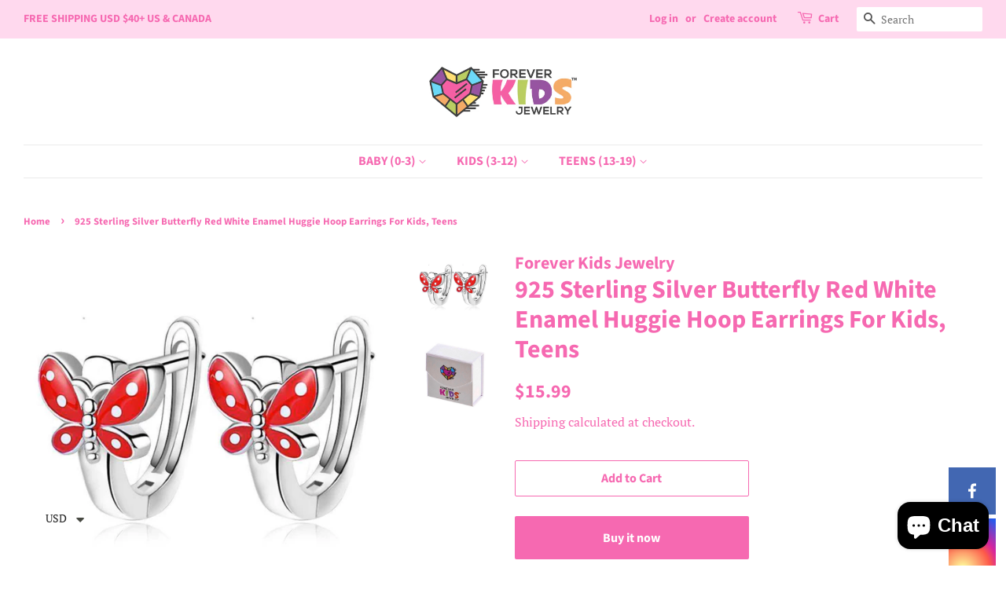

--- FILE ---
content_type: text/javascript
request_url: https://cdn.shopify.com/s/files/1/0545/6782/9687/t/1/assets/booster_currency.js?v=1613684360&shop=foreverkidsjewelry.myshopify.com
body_size: 27273
content:
(function(e,S){(function(){var K="ct",U="bje",sP="o";return sP+U+K})()===typeof window.exports&&function(){var u="ect",M="obj";return M+u}()===typeof window[function(){var P="le",iu="du",y="mo";return y+iu+P}()]?window[function(){var L="ule",s8="d",b2="o",p="m";return p+b2+s8+L}()][function(){var F2="s",E="t",P6="por",XZ="x",o="e";return o+XZ+P6+E+F2}()]=S():typeof window.define=="function"&&window[function(){var x$="ne",m="defi";return m+x$}()].amd?window.define([],S):function(){var n2="t",X1="jec",TV="ob";return TV+X1+n2}()===typeof window.exports?window[function(){var V2="rts",w1="xpo",J="e";return J+w1+V2}()][function(){var Z="orBar",k2="select";return k2+Z}()]=S():(e[function(){var d="urr",b3="baC";return b3+d}()]=e.baCurr||{},e[function(){var _0="r",z="Cur",q="ba";return q+z+_0}()].selectorBar=S())})(window,function(){return function(e){var S={};function Z(kb){if(S[kb])return S[kb].exports;var y=S[kb]={i:kb,l:!1,exports:{}};return e[kb].call(y[function(){var B2="s",D="t",n2="r",C="expo";return C+n2+D+B2}()],y,y[function(){var K="s",xp="port",k9="ex";return k9+xp+K}()],Z),y.l=!0,y[function(){var rI="ts",c2="por",lY="ex";return lY+c2+rI}()]}return Z[function(){var Bv="m";return Bv}()]=e,Z.c=S,Z.d=function(e2,S2,kb){Z[function(){var PI="o";return PI}()](e2,S2)||Object[function(){var m="y",q="Propert",F2="define";return F2+q+m}()](e2,S2,{enumerable:!0,get:kb})},Z[function(){var UM="r";return UM}()]=function(e2){typeof window[function(){var f="bol",D="m",o="y",W2="S";return W2+o+D+f}()]!="undefined"&&window.Symbol.toStringTag&&Object[function(){var w="Property",j="ine",c2="def";return c2+j+w}()](e2,window[function(){var H2="bol",Ow="Sym";return Ow+H2}()].toStringTag,{value:function(){var x2="le",h="Modu";return h+x2}()}),Object.defineProperty(e2,"__esModule",{value:!0})},Z[function(){var OC="t";return OC}()]=function(e2,S2){if(1&S2&&(e2=Z(e2)),8&S2||4&S2&&function(){var k2="t",c2="c",X="obje";return X+c2+k2}()===typeof e2&&e2&&e2.__esModule)return e2;var kb=Object[function(){var lx="ate",W2="re",t2="c";return t2+W2+lx}()](null);if(Z[function(){var V2="r";return V2}()](kb),Object.defineProperty(kb,function(){var E="t",F2="faul",p="de";return p+F2+E}(),{enumerable:!0,value:e2}),2&S2&&function(){var Aq="g",h="rin",R2="t",_2="s";return _2+R2+h+Aq}()!=typeof e2)for(var q in e2)Z[function(){var jZ="d";return jZ}()](kb,q,function(S3){return e2[S3]}[function(){var a="nd",HY="i",A="b";return A+HY+a}()](null,q));return kb},Z.n=function(e2){var S2=e2&&e2.__esModule?function(){return e2.default}:function(){return e2};return Z.d(S2,"a",S2),S2},Z[function(){var JZ="o";return JZ}()]=function(e2,S2){return Object.prototype[function(){var j="y",eP="ropert",F2="sOwnP",I="ha";return I+F2+eP+j}()].call(e2,S2)},Z.p=function(){var b2="s/",d="p",O2="ap",y="/";return y+O2+d+b2}(),Z(Z.s=28)}([function(e,S,K){(function(){var T2="strict",Qs=" ",d="use";return d+Qs+T2})();var Q2=K(3),t2=K(6),j=K(7);function y(e2,S2,K2){e2?window[function(){var Fr="$",pB="urr",J="bac";return J+pB+Fr}()](S2).children().html(K2):window.bacurr$(S2)[function(){var vt="ml",eL="t",Ax="h";return Ax+eL+vt}()](K2)}var qt=K(18);function Jb(e2,S2,K2,Q3){var t3,j2=t3=e2?window.bacurr$(S2)[function(){var DG="n",F2="re",r="child";return r+F2+DG}()]().html():window[function(){var V2="r$",Mc="ur",G="bac";return G+Mc+V2}()](S2)[function(){var q="l",O2="htm";return O2+q}()]();return window.bacurr$(S2)[function(){var X="ata",o="d";return o+X}()](function(){var x2="MoneyVal",lt="r-orig",pv="bacur";return pv+lt+x2}(),""+j2),t3=Object(qt.a)(t3,K2[function(){var id="rmat",TN="_fo",he="ey",FJ="mon";return FJ+he+TN+id}()],Q3,K2.user_curr),window.bacurr$(S2).data(function(){var K22="Val",PA="nit",L="bacurr-i";return L+PA+K22}(),""+t3),t3}var ia=function(e2,S2,K2,qt2,ia2){if(S2.round_by_default){var f2,I2;f2=qt2&&window[function(){var u="urr$",XV="c",M6="ba";return M6+XV+u}()](e2).hasClass("bacurr-money")?ia2:Jb(K2,e2,S2,S2[function(){var s2="curr",Ue="user_";return Ue+s2}()]),S2.round_style==="roundToDecimal"&&(f2=Object(j[function(){var X="a";return X}()])(f2,S2));var m2=(I2=S2.moneyWithCurrencyFormat?Q2[function(){var z="a";return z}()][S2[function(){var a="urr",i1="c",O2="ser_",A="u";return A+O2+i1+a}()]].money_with_currency_format||"{{amount}}":Q2[function(){var eu="a";return eu}()][S2.user_curr][function(){var N="ormat",Z="money_f";return Z+N}()]||function(){var bc="unt}}",V2="{{amo";return V2+bc}())[function(){var oY="t",pf="i",nn="pl",rF="s";return rF+nn+pf+oY}()](function(){var C="{",DI="{";return DI+C}()).pop().split("}}")[0],M=Object(t2[function(){var D8="a";return D8}()])(f2,m2,S2.user_curr,S2);y(K2,e2,f2=I2[function(){var q="ace",i="repl";return i+q}()](function(){var L="{",TU="{";return TU+L}()+m2+function(){var x2="}",D="}";return D+x2}(),M))}else qt2&&y(K2,e2,qt2)},f=function(e2,S2,K2){var qt2,f2=window[function(){var R2="$",qe="rr",Xr="bacu";return Xr+qe+R2}()](e2).data("bacurr-origMoneyVal"),I2=window.bacurr$(e2)[function(){var A="a",C="at",M6="d";return M6+C+A}()](function(){var Ft="Val",W2="nit",Yq="rr-i",E="u",V2="bac";return V2+E+Yq+W2+Ft}()),m2=!!window[function(){var J="r$",AP4="ur",EK="bac";return EK+AP4+J}()](e2)[function(){var RB="n",z="e",OA="hildr",x2="c";return x2+OA+z+RB}()]().length;if(S2!==K2.user_curr){if(I2&&window[function(){var lX="r$",v="acur",Wb="b";return Wb+v+lX}()](e2).hasClass("bacurr-money")){var i9=window[function(){var OW="r$",us="cur",l2="ba";return l2+us+OW}()](e2).data(S2);i9&&!window.isNaN(i9)?qt2=i9:(qt2=window[function(){var o="r",bC="ur",PV="C",cb="a",B2="b";return B2+cb+PV+bC+o}()].Currency.convert(I2,K2[function(){var mT="urr",H2="_c",Hg="er",c2="us";return c2+Hg+H2+mT}()],S2),window[function(){var gg="r$",WL="acur",G="b";return G+WL+gg}()](e2)[function(){var dP="a",i="dat";return i+dP}()](""+S2,""+qt2))}else{var p=Jb(m2,e2,K2,S2);qt2=window.baCurr[function(){var a="y",e_="nc",L="re",D="Cur";return D+L+e_+a}()][function(){var N2="ert",r="conv";return r+N2}()](p,K2.user_curr,S2)}if(!window[function(){var X="N",CV="Na",T9="is";return T9+CV+X}()](qt2)){var VA;(function(){var vb="al",O2="m",l2="ci",H2="oundToDe",b2="r";return b2+H2+l2+O2+vb})()===K2.round_style&&(qt2=Object(j.a)(qt2,K2));var M=(VA=K2[function(){var D9="t",sz="orma",p2="F",JS="rency",hI="yWithCur",r="mone";return r+hI+JS+p2+sz+D9}()]?Q2.a[S2][function(){var au="ormat",uS="ncy_f",fn="ney_with_curre",Vi="mo";return Vi+fn+uS+au}()]||function(){var s2="}}",_2="t",nq9="n",PP="{{amou";return PP+nq9+_2+s2}():Q2.a[S2].money_format||function(){var i="nt}}",h="{{amou";return h+i}())[function(){var n2="t",G="i",kC="l",md="p",xN="s";return xN+md+kC+G+n2}()](function(){var F2="{",$5="{";return $5+F2}())[function(){var CA2="p",$="o",a="p";return a+$+CA2}()]()[function(){var lv="t",B2="pli",mh="s";return mh+B2+lv}()]("}}")[0],N=Object(t2[function(){var $l="a";return $l}()])(qt2,M,S2,K2);y(m2,e2,qt2=VA[function(){var Lv="ce",xj="a",_J="repl";return _J+xj+Lv}()]("{{"+M+"}}",N))}}else ia(e2,K2,m2,f2,I2)},I=K(1);function m(e2,S2){I[function(){var C="a";return C}()][function(){var pA="t",ua="e",w="s";return w+ua+pA}()](S2),window[function(){var L="r$",lt="acur",UM="b";return UM+lt+L}()](function(){var M=".money",DI="an",h="sp";return h+DI+M}())[function(){var v="ch",J="ea";return J+v}()](function(){window[function(){var r="$",d8="curr",HN="ba";return HN+d8+r}()]("span.money",this)[function(){var R2="gth",c2="n",DB="le";return DB+c2+R2}()]===0&&(f(this,S2,e2),window.bacurr$(this)[function(){var FU="s",i="as",E="ddCl",F2="a";return F2+E+i+FU}()](function(){var q="y",tO="rr-mone",xD="u",SK="bac";return SK+xD+tO+q}()))})}K.d(S,function(){var L="a";return L}(),function(){return m})},function(e,S,K){(function(){var F2="ct",M="e stri",t2="us";return t2+M+F2})();var f=K(2),b2={set:function(e2){f[function(){var O2="a";return O2}()][function(){var V2="t",L="e",A="s";return A+L+V2}()]("bacurr_user_cur",e2)},get:function(){return f.a[function(){var i="t",T2="e",a="g";return a+T2+i}()](function(){var Tr="cur",r3="ser_",q="_u",_2="bacurr";return _2+q+r3+Tr}())}};S.a=b2},function(e,S,K){(function(){var m="rict",aE="use st";return aE+m})(),K.d(S,function(){var I="a";return I}(),function(){return E});var E={set:function(e2,S2,K2){K2===void 0&&(K2="session"),(K2==="session"?window[function(){var dm="torage",R2="sessionS";return R2+dm}()]:window[function(){var A="orage",fE="localSt";return fE+A}()]).setItem(e2,window[function(){var i="N",T2="O",x2="JS";return x2+T2+i}()].stringify(S2))},get:function(e2,S2,K2){S2===void 0&&(S2=!0),K2===void 0&&(K2=function(){var N="n",l2="ssio",cT="se";return cT+l2+N}());var E2=(function(){var v="n",Q2="o",Z="i",w="sess";return w+Z+Q2+v}()===K2?window.sessionStorage:window.localStorage)[function(){var T2="em",WT="tIt",L="ge";return L+WT+T2}()](e2);return S2?window[function(){var $="N",H2="O",Ik="JS";return Ik+H2+$}()][function(){var C="se",O2="par";return O2+C}()](E2):E2},unset:function(e2,S2){S2===void 0&&(S2=function(){var wJ="n",N="o",R2="i",i="s",sg="ses";return sg+i+R2+N+wJ}()),!Array.isArray(e2)&&(e2=[e2]),e2.forEach(function(e3){(function(){var zX="on",xA="ssi",A="se";return A+xA+zX}()===S2?window.sessionStorage:window[function(){var w="torage",G="S",l2="al",q="loc";return q+l2+G+w}()])[function(){var B2="Item",$="remove";return $+B2}()](e3)})}}},function(e,S,K){S[function(){var A="a";return A}()]={USD:{money_format:function(){var iK="}}",y="amount",c2="${{";return c2+y+iK}(),money_with_currency_format:"${{amount}} USD"},EUR:{money_format:function(){var kA="}}",R2="amount",m="&euro;{{";return m+R2+kA}(),money_with_currency_format:function(){var r="unt}} EUR",v="&euro;{{amo";return v+r}()},GBP:{money_format:function(){var n2="t}}",b2="{{amoun",RG=";",L="und",J="&po";return J+L+RG+b2+n2}(),money_with_currency_format:"&pound;{{amount}} GBP"},CAD:{money_format:function(){var vb="}",W2="nt}",tS="u",x2="${{amo";return x2+tS+W2+vb}(),money_with_currency_format:function(){var nm="AD",G="ount}} C",Cb="${{am";return Cb+G+nm}()},ALL:{money_format:function(){var ih="ount}}",d="Lek {{am";return d+ih}(),money_with_currency_format:"Lek {{amount}} ALL"},DZD:{money_format:function(){var g3="unt}}",M3="A {{amo",$="D";return $+M3+g3}(),money_with_currency_format:function(){var l7="DZD",gt="amount}} ",N="{",Q2="{",j="DA ";return j+Q2+N+gt+l7}()},AOA:{money_format:"Kz{{amount}}",money_with_currency_format:"Kz{{amount}} AOA"},ARS:{money_format:function(){var z="}",_s="ator}",V2="_with_comma_separ",a="${{amount";return a+V2+_s+z}(),money_with_currency_format:"${{amount_with_comma_separator}} ARS"},AMD:{money_format:function(){var JK="t}} AMD",$h="{{amoun";return $h+JK}(),money_with_currency_format:function(){var AW="} AMD",_2="{amount}",nw="{";return nw+_2+AW}()},AWG:{money_format:function(){var w="unt}}",jh="fl{{amo",T2="A";return T2+jh+w}(),money_with_currency_format:"Afl{{amount}} AWG"},AUD:{money_format:"${{amount}}",money_with_currency_format:"${{amount}} AUD"},BBD:{money_format:"${{amount}}",money_with_currency_format:"${{amount}} Bds"},AZN:{money_format:function(){var WE="}}",I="unt",oO="amo",TS=".{{",u="m";return u+TS+oO+I+WE}(),money_with_currency_format:function(){var M="ZN",pH="}} A",Qf=".{{amount",X="m";return X+Qf+pH+M}()},BDT:{money_format:function(){var gy="t}}",O2="{{amoun",F2="Tk ";return F2+O2+gy}(),money_with_currency_format:"Tk {{amount}} BDT"},BSD:{money_format:"BS${{amount}}",money_with_currency_format:"BS${{amount}} BSD"},BHD:{money_format:"{{amount}}0 BD",money_with_currency_format:"{{amount}}0 BHD"},BYR:{money_format:"Br {{amount}}",money_with_currency_format:function(){var i6="t}} BYR",H2="oun",i="{{am",RE="r ",o="B";return o+RE+i+H2+i6}()},BZD:{money_format:function(){var ZD="mount}}",ON="BZ${{a";return ON+ZD}(),money_with_currency_format:"BZ${{amount}} BZD"},BTN:{money_format:"Nu {{amount}}",money_with_currency_format:function(){var fF="N",nG=" BT",Z="nt}}",kn="{{amou",Tq=" ",s$="Nu";return s$+Tq+kn+Z+nG+fF}()},BAM:{money_format:"KM {{amount_with_comma_separator}}",money_with_currency_format:function(){var k2="ma_separator}} BAM",p="KM {{amount_with_com";return p+k2}()},BRL:{money_format:"R$ {{amount_with_comma_separator}}",money_with_currency_format:"R$ {{amount_with_comma_separator}} BRL"},BOB:{money_format:function(){var NI="r}}",px="th_comma_separato",qm="Bs{{amount_wi";return qm+px+NI}(),money_with_currency_format:"Bs{{amount_with_comma_separator}} BOB"},BWP:{money_format:function(){var C3="}}",D="amount",W5="P{{";return W5+D+C3}(),money_with_currency_format:function(){var Z$=" BWP",q="t}}",GK="P{{amoun";return GK+q+Z$}()},BND:{money_format:"${{amount}}",money_with_currency_format:"${{amount}} BND"},BGN:{money_format:function(){var LJ="N",ct="}} BG",PV="{{amount";return PV+ct+LJ}(),money_with_currency_format:function(){var h="GN",vK="ount}} B",ex="am",E="{{";return E+ex+vK+h}()},MMK:{money_format:function(){var Nq="}}",i$="amount",Ob="K{{";return Ob+i$+Nq}(),money_with_currency_format:"K{{amount}} MMK"},KHR:{money_format:function(){var Eq="ount}}",Q2="{am",wh="HR{",FH="K";return FH+wh+Q2+Eq}(),money_with_currency_format:function(){var c8="t}}",V7="un",_g="amo",v_="KHR{{";return v_+_g+V7+c8}()},KYD:{money_format:"${{amount}}",money_with_currency_format:"${{amount}} KYD"},XAF:{money_format:"FCFA{{amount}}",money_with_currency_format:"FCFA{{amount}} XAF"},CLP:{money_format:"${{amount_no_decimals}}",money_with_currency_format:"${{amount_no_decimals}} CLP"},CNY:{money_format:"&#165;{{amount}}",money_with_currency_format:"&#165;{{amount}} CNY"},COP:{money_format:function(){var ka="}}",Ss="arator",DX="th_comma_sep",BG="ount_wi",RD="{am",f="${";return f+RD+BG+DX+Ss+ka}(),money_with_currency_format:"${{amount_with_comma_separator}} COP"},CRC:{money_format:function(){var MP="r}}",eX="_with_comma_separato",d4="{amount",fV="&#8353; {";return fV+d4+eX+MP}(),money_with_currency_format:"&#8353; {{amount_with_comma_separator}} CRC"},HRK:{money_format:"{{amount_with_comma_separator}} kn",money_with_currency_format:"{{amount_with_comma_separator}} kn HRK"},CZK:{money_format:function(){var Si="} K&#269;",bo="ith_comma_separator}",UL="mount_w",t2="{{a";return t2+UL+bo+Si}(),money_with_currency_format:"{{amount_with_comma_separator}} K&#269;"},DKK:{money_format:function(){var ZF="_separator}}",Fc="mount_with_comma",tK="{{a";return tK+Fc+ZF}(),money_with_currency_format:"kr.{{amount_with_comma_separator}}"},DOP:{money_format:"RD$ {{amount}}",money_with_currency_format:function(){var KP="ount}}",HI="RD$ {{am";return HI+KP}()},XCD:{money_format:"${{amount}}",money_with_currency_format:function(){var vj="nt}}",Eg="{amou",e4="${",Lq="C",gT="E";return gT+Lq+e4+Eg+vj}()},EGP:{money_format:function(){var CN="}}",MQ="ount",xY="am",fZ="{",l2="E {",B2="L";return B2+l2+fZ+xY+MQ+CN}(),money_with_currency_format:"LE {{amount}} EGP"},ETB:{money_format:function(){var yX="t}}",No="un",jU="Br{{amo";return jU+No+yX}(),money_with_currency_format:"Br{{amount}} ETB"},XPF:{money_format:"{{amount_no_decimals_with_comma_separator}} XPF",money_with_currency_format:"{{amount_no_decimals_with_comma_separator}} XPF"},FJD:{money_format:"${{amount}}",money_with_currency_format:function(){var PR="nt}}",P9="${{amou",DF="FJ";return DF+P9+PR}()},GMD:{money_format:"D {{amount}}",money_with_currency_format:"D {{amount}} GMD"},GHS:{money_format:function(){var WA="{amount}}",R0="GH&#8373;{";return R0+WA}(),money_with_currency_format:function(){var Mm="}",AJ="}",RP="amount",AN="H&#8373;{{",kR="G";return kR+AN+RP+AJ+Mm}()},GTQ:{money_format:function(){var wT="}",OK="unt}",sp="{{amo",h8J="Q";return h8J+sp+OK+wT}(),money_with_currency_format:function(){var V5="t}} GTQ",pQ="{amoun",$q="{";return $q+pQ+V5}()},GYD:{money_format:"G${{amount}}",money_with_currency_format:function(){var He="t}} GYD",s2="${{amoun";return s2+He}()},GEL:{money_format:function(){var p6="EL",Xp="ount}} G",xU="{{am";return xU+Xp+p6}(),money_with_currency_format:"{{amount}} GEL"},HNL:{money_format:"L {{amount}}",money_with_currency_format:function(){var iU="NL",mO="mount}} H",AK="{{a",P2W=" ",Zj="L";return Zj+P2W+AK+mO+iU}()},HKD:{money_format:function(){var TP="t}}",b6="n",yw="{amou",no="${";return no+yw+b6+TP}(),money_with_currency_format:"HK${{amount}}"},HUF:{money_format:"{{amount_no_decimals_with_comma_separator}}",money_with_currency_format:"{{amount_no_decimals_with_comma_separator}} Ft"},ISK:{money_format:"{{amount_no_decimals}} kr",money_with_currency_format:function(){var mq="kr ISK",ea="imals}} ",Tn="{amount_no_dec",zt="{";return zt+Tn+ea+mq}()},INR:{money_format:"Rs. {{amount}}",money_with_currency_format:"Rs. {{amount}}"},IDR:{money_format:function(){var U1="a_separator}}",jV="ount_with_comm",ha="{{am";return ha+jV+U1}(),money_with_currency_format:"Rp {{amount_with_comma_separator}}"},ILS:{money_format:function(){var YF="}} NIS",c9="{{amount";return c9+YF}(),money_with_currency_format:"{{amount}} NIS"},JMD:{money_format:function(){var RM="}}",Ue="nt",OY="mou",DZ="${{a";return DZ+OY+Ue+RM}(),money_with_currency_format:"${{amount}} JMD"},JPY:{money_format:"&#165;{{amount_no_decimals}}",money_with_currency_format:function(){var bI="PY",uy="_decimals}} J",B9="165;{{amount_no",sN="&#";return sN+B9+uy+bI}()},JEP:{money_format:function(){var eZ="nt}}",jf="amou",D8="&pound;{{";return D8+jf+eZ}(),money_with_currency_format:"&pound;{{amount}} JEP"},JOD:{money_format:function(){var xP=" JD",qJ="}0",Su="}",H$="{{amount";return H$+Su+qJ+xP}(),money_with_currency_format:"{{amount}}0 JOD"},KZT:{money_format:"{{amount}} KZT",money_with_currency_format:"{{amount}} KZT"},KES:{money_format:function(){var ID="nt}}",vX="amou",Fa="KSh{{";return Fa+vX+ID}(),money_with_currency_format:"KSh{{amount}}"},KWD:{money_format:"{{amount}}0 KD",money_with_currency_format:function(){var ukb="0 KWD",rg="nt}}",MG="{{amou";return MG+rg+ukb}()},KGS:{money_format:"KGS {{amount}}",money_with_currency_format:function(){var s3="mount}}",fC="KGS {{a";return fC+s3}()},LVL:{money_format:function(){var $E="}",zC="amount}",lK="{{",U6="Ls ";return U6+lK+zC+$E}(),money_with_currency_format:"Ls {{amount}} LVL"},LBP:{money_format:"L&pound;{{amount}}",money_with_currency_format:"L&pound;{{amount}} LBP"},LTL:{money_format:function(){var zA="t",k9="} L",Te="amount}",SZ="{{";return SZ+Te+k9+zA}(),money_with_currency_format:"{{amount}} Lt"},MGA:{money_format:function(){var Me="}}",ox="{amount",rez="Ar {";return rez+ox+Me}(),money_with_currency_format:function(){var vz="A",vZ="G",wO="mount}} M",Pd="r {{a",Mj="A";return Mj+Pd+wO+vZ+vz}()},MKD:{money_format:function(){var aO="unt}}",OL="\xB5\u0420\u0405 {{amo",LV="\u0491\u0420",ld="\u0420";return ld+LV+OL+aO}(),money_with_currency_format:"\u0420\u0491\u0420\xB5\u0420\u0405 {{amount}} MKD"},MOP:{money_format:"MOP${{amount}}",money_with_currency_format:"MOP${{amount}}"},MVR:{money_format:"Rf{{amount}}",money_with_currency_format:"Rf{{amount}} MRf"},MXN:{money_format:function(){var Zp="ount}}",pX="$ {{am";return pX+Zp}(),money_with_currency_format:function(){var hu="}} MXN",Jt=" {{amount",kF="$";return kF+Jt+hu}()},MYR:{money_format:function(){var hp="R",LT="t}} MY",l8="amoun",Dl="RM{{";return Dl+l8+LT+hp}(),money_with_currency_format:function(){var hi="t}} MYR",t8="RM{{amoun";return t8+hi}()},MUR:{money_format:function(){var Mc="}",$R="}",z2="mount",A9="a",mB="{",qR="{",Uz="Rs ";return Uz+qR+mB+A9+z2+$R+Mc}(),money_with_currency_format:function(){var E5="nt}} MUR",nX="ou",oG="Rs {{am";return oG+nX+E5}()},MDL:{money_format:function(){var JV="}} MDL",C="{{amount";return C+JV}(),money_with_currency_format:"{{amount}} MDL"},MAD:{money_format:function(){var $N="} dh",gC="}",$c="amount",b9="{{";return b9+$c+gC+$N}(),money_with_currency_format:function(){var RN="AD",BC="ount}} M",q9="am",yp="Dh {{";return yp+q9+BC+RN}()},MNT:{money_format:"{{amount_no_decimals}} &#8366",money_with_currency_format:function(){var C6N="ls}} MNT",GX="unt_no_decima",NP="o",dp="{{am";return dp+NP+GX+C6N}()},MZN:{money_format:function(){var nf="nt}} Mt",n0="{{amou";return n0+nf}(),money_with_currency_format:"Mt {{amount}} MZN"},NAD:{money_format:"N${{amount}}",money_with_currency_format:function(){var $u="}} NAD",Wh="nt",MK="N${{amou";return MK+Wh+$u}()},NPR:{money_format:function(){var X2="unt}}",Qx="Rs{{amo";return Qx+X2}(),money_with_currency_format:"Rs{{amount}} NPR"},ANG:{money_format:function(){var VY="amount}}",Cj="{{",__="f;",cU="&fno";return cU+__+Cj+VY}(),money_with_currency_format:"{{amount}} NA&fnof;"},NZD:{money_format:function(){var Ez="unt}}",CY="mo",l7a="{{a",gO="$";return gO+l7a+CY+Ez}(),money_with_currency_format:"${{amount}} NZD"},NIO:{money_format:function(){var md="}",ie$="unt}",LSu="C${{amo";return LSu+ie$+md}(),money_with_currency_format:function(){var L$="NIO",dx=" ",v8="t}}",aH="C${{amoun";return aH+v8+dx+L$}()},NGN:{money_format:function(){var QC="}",O_="}",df="t",bZ="8;{{amoun",AM="5",oD="&#83";return oD+AM+bZ+df+O_+QC}(),money_with_currency_format:"&#8358;{{amount}} NGN"},NOK:{money_format:function(){var yZo="omma_separator}}",N2="ith_c",ZS="{{amount_w",vV="kr ";return vV+ZS+N2+yZo}(),money_with_currency_format:"kr {{amount_with_comma_separator}} NOK"},OMR:{money_format:function(){var Kp="a_separator}} OMR",$o="{{amount_with_comm";return $o+Kp}(),money_with_currency_format:function(){var K1="OMR",Ap="a_separator}} ",Jj="{{amount_with_comm";return Jj+Ap+K1}()},PKR:{money_format:function(){var B3="}",w3="amount}",pK="{{",bg="Rs.";return bg+pK+w3+B3}(),money_with_currency_format:"Rs.{{amount}} PKR"},PGK:{money_format:function(){var Sw="unt}}",oJ="K {{amo";return oJ+Sw}(),money_with_currency_format:"K {{amount}} PGK"},PYG:{money_format:"Gs. {{amount_no_decimals_with_comma_separator}}",money_with_currency_format:function(){var Tk="or}} PYG",Gk="ecimals_with_comma_separat",jb="no_d",st="Gs. {{amount_";return st+jb+Gk+Tk}()},PEN:{money_format:"S/. {{amount}}",money_with_currency_format:"S/. {{amount}} PEN"},PHP:{money_format:function(){var ed="t}}",fO="moun",xx="#8369;{{a",wn="&";return wn+xx+fO+ed}(),money_with_currency_format:function(){var CF="ount}} PHP",j0="&#8369;{{am";return j0+CF}()},PLN:{money_format:"{{amount_with_comma_separator}} zl",money_with_currency_format:"{{amount_with_comma_separator}} zl PLN"},QAR:{money_format:"QAR {{amount_with_comma_separator}}",money_with_currency_format:"QAR {{amount_with_comma_separator}}"},RON:{money_format:"{{amount_with_comma_separator}} lei",money_with_currency_format:"{{amount_with_comma_separator}} lei RON"},RUB:{money_format:"&#1088;&#1091;&#1073;{{amount_with_comma_separator}}",money_with_currency_format:function(){var uB="B",wZ="_with_comma_separator}} RU",e6="&#1088;&#1091;&#1073;{{amount";return e6+wZ+uB}()},RWF:{money_format:"{{amount_no_decimals}} RF",money_with_currency_format:function(){var X8="}} RWF",E9="nt_no_decimals",PC="mou",Wf="{{a";return Wf+PC+E9+X8}()},WST:{money_format:function(){var Ac="ount}}",gW8="WS$ {{am";return gW8+Ac}(),money_with_currency_format:"WS$ {{amount}} WST"},SAR:{money_format:"{{amount}} SR",money_with_currency_format:"{{amount}} SAR"},STD:{money_format:"Db {{amount}}",money_with_currency_format:function(){var _p="STD",aU="amount}} ",aR="Db {{";return aR+aU+_p}()},RSD:{money_format:function(){var ou="}} RSD",nM="{{amount";return nM+ou}(),money_with_currency_format:"{{amount}} RSD"},SCR:{money_format:function(){var M6="ount}}",sB=" {{am",wM="Rs";return wM+sB+M6}(),money_with_currency_format:"Rs {{amount}} SCR"},SGD:{money_format:function(){var $Ri="}}",Vz="amount",ru="{",Co="{",Cmt="$";return Cmt+Co+ru+Vz+$Ri}(),money_with_currency_format:function(){var MY="GD",Hs="ount}} S",Ke="${{am";return Ke+Hs+MY}()},SYP:{money_format:function(){var VM="}}",F1P="{{amount",JS="S&pound;";return JS+F1P+VM}(),money_with_currency_format:"S&pound;{{amount}} SYP"},ZAR:{money_format:"R {{amount}}",money_with_currency_format:"R {{amount}} ZAR"},KRW:{money_format:function(){var jt="decimals}}",mu="61;{{amount_no_",nJ="83",qo="#",wa="&";return wa+qo+nJ+mu+jt}(),money_with_currency_format:"&#8361;{{amount_no_decimals}} KRW"},LKR:{money_format:"Rs {{amount}}",money_with_currency_format:"Rs {{amount}} LKR"},SEK:{money_format:function(){var Bm="}} kr",B_="s",lw="nt_no_decimal",Of="ou",bj="{{am";return bj+Of+lw+B_+Bm}(),money_with_currency_format:"{{amount_no_decimals}} kr SEK"},CHF:{money_format:function(){var tn="}}",bq="{{amount",Fl="SFr. ";return Fl+bq+tn}(),money_with_currency_format:"SFr. {{amount}} CHF"},TWD:{money_format:function(){var IV="}}",oS="amount",B9C="${{";return B9C+oS+IV}(),money_with_currency_format:function(){var G$=" TWD",V8="t}}",hH="${{amoun";return hH+V8+G$}()},THB:{money_format:function(){var Ok=" &#xe3f;",$n="{{amount}}";return $n+Ok}(),money_with_currency_format:function(){var kP="#xe3f; THB",MAL="{{amount}} &";return MAL+kP}()},TZS:{money_format:function(){var KE=" TZS",K3="t}}",bH="un",lF="{{amo";return lF+bH+K3+KE}(),money_with_currency_format:"{{amount}} TZS"},TTD:{money_format:"${{amount}}",money_with_currency_format:function(){var c7="} TTD",ZR="t}",Jl="${{amoun";return Jl+ZR+c7}()},TND:{money_format:function(){var lI="t}}",WtT="un",Va="{{amo";return Va+WtT+lI}(),money_with_currency_format:"{{amount}} DT"},TRY:{money_format:function(){var $Pb="L",rb="t}}T",HY="{{amoun";return HY+rb+$Pb}(),money_with_currency_format:"{{amount}}TL"},UGX:{money_format:"Ush {{amount_no_decimals}}",money_with_currency_format:"Ush {{amount_no_decimals}} UGX"},UAH:{money_format:function(){var At="}",ZY="nt}",qO="u",P6="mo",Ax="\u0432\u201A\u0491{{a";return Ax+P6+qO+ZY+At}(),money_with_currency_format:"\u0432\u201A\u0491{{amount}} UAH"},AED:{money_format:function(){var Nrg="t}}",Yl="{{amoun",V9Y=". ",k5="s",Ry="Dh";return Ry+k5+V9Y+Yl+Nrg}(),money_with_currency_format:"Dhs. {{amount}} AED"},UYU:{money_format:"${{amount_with_comma_separator}}",money_with_currency_format:"${{amount_with_comma_separator}} UYU"},VUV:{money_format:function(){var hI="}",D_="nt}",Ur="u",P2="o",vQ="m",Jy="${{a";return Jy+vQ+P2+Ur+D_+hI}(),money_with_currency_format:function(){var ZH="VT",e1="mount}}",xk="a",Q7="{{",xo="$";return xo+Q7+xk+e1+ZH}()},VEF:{money_format:function(){var aX="mma_separator}}",Ln=". {{amount_with_co",ya="Bs";return ya+Ln+aX}(),money_with_currency_format:function(){var X3="separator}} VEF",mL="mma_",ZQ="Bs. {{amount_with_co";return ZQ+mL+X3}()},VND:{money_format:function(){var Ft="omma_separator}}&#8363;",EV="{amount_no_decimals_with_c",qs="{";return qs+EV+Ft}(),money_with_currency_format:function(){var pP="D",XL="} VN",y0="tor}",tG="cimals_with_comma_separa",Vc="{{amount_no_de";return Vc+tG+y0+XL+pP}()},XBT:{money_format:"{{amount_no_decimals}} BTC",money_with_currency_format:"{{amount_no_decimals}} BTC"},XOF:{money_format:"CFA{{amount}}",money_with_currency_format:"CFA{{amount}} XOF"},ZMW:{money_format:"K{{amount_no_decimals_with_comma_separator}}",money_with_currency_format:"ZMW{{amount_no_decimals_with_comma_separator}}"}}},function(e,S,K){(function(){var j="rict",q="use st";return q+j})(),S.a=function(e2,S2){return new window.Promise(function(K2,To){if(S2[function(){var ng="curr",r="multi_";return r+ng}()]&&(S2[function(){var uf="r",V2="r",qS="cu",G="multi_";return G+qS+V2+uf}()]||[])[function(){var c2="s",s2="de",x2="inclu";return x2+s2+c2}()](e2)){var J={form_type:function(){var zP="y",RN="rrenc",t2="cu";return t2+RN+zP}(),utf8:function(){var T2="\u201C",w="\u0153",D="\xE2";return D+w+T2}(),return_to:window[function(){var a="n",A="io",kI="ocat",R2="l";return R2+kI+A+a}()][function(){var _D="hname",l2="pat";return l2+_D}()],currency:e2};window[function(){var Rx="rr$",N="bacu";return N+Rx}()].ajax({type:"POST",url:function(){var JR="js",$="update.",d="art/",yj="/c";return yj+d+$+JR}(),data:window.bacurr$[function(){var k3="ram",v="pa";return v+k3}()](J),dataType:function(){var n2="n",b2="jso";return b2+n2}(),success:function(S3){window.baCurr&&window.baCurr[function(){var la="fig",RA="con";return RA+la}()]&&window[function(){var tc="r",Lm="r",Ch="baCu";return Ch+Lm+tc}()][function(){var Z="g",$$="onfi",Lq="c";return Lq+$$+Z}()].final_currency!==e2&&(window[function(){var mP="r",zm="aCur",_2="b";return _2+zm+mP}()][function(){var X="ig",E="conf";return E+X}()][function(){var yZ="cy",M="rren",C="final_cu";return C+M+yZ}()]=e2),K2(S3)},error:function(e3){To(e3)}})}else K2(!0)})}},function(e,S,K){S[function(){var q="a";return q}()]=function(e2,S2){var K2=e2.chosen_cur,n2=!1;return K2[function(){var T2="ach",V2="rE",p="o",$="f";return $+p+V2+T2}()](function(e3){Object[function(){var R2="ys",RY="e",I="k";return I+RY+R2}()](e3)[0]===S2&&(n2=!0)}),n2||!e2.auto_pref}},function(e,S,K){var d=K(17);S[function(){var o="a";return o}()]=function(e2,S2,K2,Q2){function t2(e3,S3,K3,d2){S3===void 0&&(S3=2),K3===void 0&&(K3=function(){var $=",";return $}()),d2===void 0&&(d2=function(){var A=".";return A}());var Q3=e3;if(window[function(){var T2="aN",nI="isN";return nI+T2}()](Q3)||Q3==null)return 0;var t3=(Q3=window[function(){var r="r",Bb="be",z="um",I="N";return I+z+Bb+r}()](Q3).toFixed(S3))[function(){var W2="t",m="i",Xk="l",D="p",w="s";return w+D+Xk+m+W2}()](".");return t3[0].replace(/(\d)(?=(\d\d\d)+(?!\d))/g,function(){var G="1",KB="$";return KB+G}()+K3)+(t3[1]?d2+t3[1]:"")}var wK="",N=Object(d.a)(K2,Q2);switch(S2){case function(){var A="t",G="moun",_2="a";return _2+G+A}():wK=t2(e2,N);break;case function(){var z="mals",Z="nt_no_deci",w="amou";return w+Z+z}():wK=t2(e2,0);break;case function(){var b2="mma_separator",C3="ith_co",am="amount_no_decimals_w";return am+C3+b2}():wK=t2(e2,0,function(){var v=".";return v}(),",");break;case"amount_with_comma_separator":wK=t2(e2,N,".",function(){var hp=",";return hp}());break;default:wK=t2(e2,N,",",".")}return wK}},function(e,S,K){(function(){var c2="rict",N="use st";return N+c2})();function Ys(e2,S2){var K2=Math.round(e2),Ys2=S2.round_dec>.5+0?K2-(1-S2[function(){var a="c",L="_de",p="round";return p+L+a}()]):K2+S2[function(){var h="c",W2="d_de",n2="oun",Cs="r";return Cs+n2+W2+h}()];return Ys2>0?Ys2:e2}K.d(S,function(){var w="a";return w}(),function(){return Ys})},function(e,S,K){function y(e2){var S2=window[function(){var M="Curr",o="ba";return o+M}()][function(){var b2="g",E="i",Z="f",R2="con";return R2+Z+E+b2}()];!S2.dont_show_selector&&e2&&(S2[function(){var H2="le",n2="y",p="ui_st";return p+n2+H2}()]!=="modernLayered"&&S2.ui_style!=="select-round"&&S2.ui_style!=="default"||(window[function(){var w="$",uM="r",A="acur",r="b";return r+A+uM+w}()]("div.bacurr-choiceDesign").html(function(){var x2="ountry baCountry-",f="aC",V2="iv class='b",N='<div class="countryContainer"><d';return N+V2+f+x2}()+e2+function(){var B2='lass="ba-chosen">',k2="></div><span c",W2="'></div";return W2+k2+B2}()+e2+"</span>"),S2&&S2.chosen_cur&&S2.chosen_cur.chosen_cur>1&&window.bacurr$("li#"+e2).addClass("bacurrSelected").siblings()[function(){var h="lass",Sq="C",c2="remove";return c2+Sq+h}()]("bacurrSelected")))}K[function(){var A="d";return A}()](S,"a",function(){return y})},function(e,S,K){(function(){var y="t",RK="c",B2="stri",C="use ";return C+B2+RK+y})();var m=K(1),F2=K(0),Q2=K(4);S[function(){var G="a";return G}()]=function(e2){var S2=window.baCurr[function(){var A="fig",d="con";return d+A}()];S2.final_currency&&S2[function(){var Sp="ency",T2="nal_curr",b2="fi";return b2+T2+Sp}()]!==S2[function(){var s2="rr",i="er_cu",bD="us";return bD+i+s2}()]?S2.multi_curr&&(S2.multi_curr||[])[function(){var r="des",c2="inclu";return c2+r}()](e2)?S2[function(){var t2="rency",H2="ur",R2="l_c",J1="a",a="in",Z="f";return Z+a+J1+R2+H2+t2}()]!==e2&&(Object(Q2[function(){var M="a";return M}()])(e2,S2).then(function(){window[function(){var Od="ation",p="loc";return p+Od}()].reload()}).catch(function(e3){}),m.a.set(e2)):(m.a[function(){var Ev="t",dS="e",Du="s";return Du+dS+Ev}()](e2),Object(Q2[function(){var V2="a";return V2}()])(S2.user_curr,S2).then(function(){window.location.reload()})[function(){var j="h",h="c",KM="cat";return KM+h+j}()](function(e3){})):S2[function(){var Zr="curr",n2="multi_";return n2+Zr}()]&&(S2.multi_curr||[])[function(){var v2="es",wf="clud",b$="n",RN="i";return RN+b$+wf+v2}()](e2)&&S2[function(){var I6="curr",o="user_";return o+I6}()]!==e2?(Object(F2.a)(S2,e2),Object(Q2.a)(e2,S2)[function(){var N="n",Xp="e",$d="h",J="t";return J+$d+Xp+N}()](function(){})[function(){var G6="h",F8="c",ZQ="cat";return ZQ+F8+G6}()](function(e3){})):Object(F2[function(){var lE="a";return lE}()])(S2,e2)}},function(e,S,K){K(37);var h=function(e2){var S2='<select id="baCurrSelector" class="bacurr">';return e2[function(){var n2="cur",P6="_",$P="chosen";return $P+P6+n2}()].forEach(function(e3){var K2=Object.keys(e3)[0],h2=e3[K2];S2+='<option data-flag="'+e3+'" id='+K2+function(){var Bj='Movers" value="',Tr="urr",mi='s="c',D="las",f="  c";return f+D+mi+Tr+Bj}()+K2+function(){var G=">",O2='"';return O2+G}()+h2+"</option>"}),S2+=function(){var l2="ct> ",D="</sele";return D+l2}()},u=K(0),i=K(9),d=K(4),s2=function(e2){window[function(){var Vy="rr$",ph="u",lQ="c",I="ba";return I+lQ+ph+Vy}()](function(){var W2="urr",l2="bac",Z="select.";return Z+l2+W2}())[function(){var x2="h",n2="ac",O2="e";return O2+n2+x2}()](function(){var S2="";e2[function(){var m="_time",B2="ight",w="n";return w+B2+m}()]||(S2+="--bacurrBackground: "+window[function(){var NU="urr",HW="aC",r="b";return r+HW+NU}()][function(){var f="g",b2="fi",L="con";return L+b2+f}()].selector_bg_hex+" !important;--bacurrSelect-color: "+window.baCurr[function(){var V4="g",qt="i",i1="nf",Lc="o",j="c";return j+Lc+i1+qt+V4}()].textColor+function(){var p="rHover-bg:",D="cur",Oq="a",aW=" !important;--b";return aW+Oq+D+p}()+window[function(){var fO="r",M9="r",ii="baCu";return ii+M9+fO}()][function(){var t2="ig",HO="conf";return HO+t2}()][function(){var Ra="ver_hex",oJ="elector_ho",c2="s";return c2+oJ+Ra}()]);var K2=window.bacurr$(this),h2=window[function(){var Uo="r$",Ik="r",q="bacu";return q+Ik+Uo}()](this)[function(){var eh="n",Ud="ildre",J="ch";return J+Ud+eh}()](function(){var v="on",gn="opti";return gn+v}())[function(){var U9="th",zg="leng";return zg+U9}()],u2=((window[function(){var uH="r",OW="aCur",o="b";return o+OW+uH}()]||{}).config||{}).final_currency;K2.addClass("bacurr-choice-invisible"),K2.wrap(function(){var jk='pdownChoices" style="',FQ='<div class="bacurr-dro';return FQ+jk}()+S2+function(){var r8="iv>",X='"></d';return X+r8}()),e2[function(){var h8="me",aX="i",$n="t",AM="night_";return AM+$n+aX+h8}()],K2.after('<div class="bacurr-choiceDesign" ></div>');var i2=K2[function(){var T2="t",Op="nex";return Op+T2}()]("div.bacurr-choiceDesign");i2.html(function(){var F2="='baCountry baCountry-",z='="countryContainer"><div class',kK="<div class";return kK+z+F2}()+u2+function(){var gX=' class="ba-chosen">',M="'></div></div><span";return M+gX}()+u2+"</span>");for(var d2=window.bacurr$(function(){var B9=">",QH="/",C="<ul ";return C+QH+B9}(),{class:function(){var Rd="es",N="hoic",H2="n-c",Jl="pdow",Wk="bacurr-dro";return Wk+Jl+H2+N+Rd}(),style:S2})[function(){var V2="er",fl="rtAft",Aj="inse";return Aj+fl+V2}()](i2),s3=0;s3<h2;s3++)window.bacurr$("<li />",{html:'<span class="curChoice">'+K2[function(){var kN="n",G="ildre",$r="ch";return $r+G+kN}()]("option")[function(){var E="q",_P="e";return _P+E}()](s3)[function(){var cK="t",jG="tex";return jG+cK}()]()+"</span>",class:function(){var NR="ers",OM="urrMov",k2="c";return k2+OM+NR}(),id:K2.children("option")[function(){var Q2="q",Ig="e";return Ig+Q2}()](s3)[function(){var BG="l",yB="a",oo="v";return oo+yB+BG}()](),rel:K2[function(){var Vn="ren",jb="ld",fi="chi";return fi+jb+Vn}()]("option")[function(){var IF="q",IU="e";return IU+IF}()](s3)[function(){var rT="l",wU="a",DO="v";return DO+wU+rT}()]()}).prepend(function(){var fB="ass='baCountry baCountry-",Qk='class="countryContainer"><div cl',Mp="<div ";return Mp+Qk+fB}()+K2[function(){var sF="ren",kq="child";return kq+sF}()]("option")[function(){var hw="q",tH="e";return tH+hw}()](s3).val()+function(){var d9="</div>",a="'></div>";return a+d9}()).appendTo(d2);var Yk2=d2[function(){var h7="ldren",jI="chi";return jI+h7}()](function(){var A="i",uS="l";return uS+A}());i2.click(function(e3){e3[function(){var B6="ion",xb="ropagat",y="pP",E$="o",eZ="st";return eZ+E$+y+xb+B6}()](),window[function(){var R2="r$",vI="cur",rH="a",N0="b";return N0+rH+vI+R2}()](function(){var pv="ve",r$="cti",KK="eDesign.a",hq="c",MO="div.bacurr-choi";return MO+hq+KK+r$+pv}())[function(){var WW="t",re="o",vA="n";return vA+re+WW}()](this)[function(){var MY="h",fC="c",iE2="a",Kd="e";return Kd+iE2+fC+MY}()](function(){window.bacurr$(this).removeClass(function(){var uu="ve",xH="acti";return xH+uu}()).next(function(){var fF="down-choices",NK="ul.bacurr-drop";return NK+fF}())[function(){var h5="e",agX="hid";return agX+h5}()]()}),window.bacurr$(this).toggleClass(function(){var fM="ve",iA="cti",P5="a";return P5+iA+fM}())[function(){var I9="xt",zh="e",ss="n";return ss+zh+I9}()]("ul.bacurr-dropdown-choices")[function(){var Lm="le",og="togg";return og+Lm}()]()}),Yk2[function(){var KX="k",QL="ic",s6="l",Zi="c";return Zi+s6+QL+KX}()](function(S3){S3.stopPropagation();var h3=window[function(){var iq="rr$",eR="u",CH="bac";return CH+eR+iq}()](this)[function(){var R2="ttr",kW="a";return kW+R2}()](function(){var N0="d",y="i";return y+N0}());e2&&e2[function(){var P3="ur",e5="_c",e7="chosen";return e7+e5+P3}()]&&e2[function(){var lV="_cur",z6="chosen";return z6+lV}()].chosen_cur>1&&window.bacurr$(this).addClass("bacurrSelected")[function(){var Bp="gs",Lt="n",Y8="i",_9="sibl";return _9+Y8+Lt+Bp}()]()[function(){var uh="Class",QB="remove";return QB+uh}()](function(){var XJ="Selected",mW="bacurr";return mW+XJ}()),i2.html('<div class="countryContainer"><div class="baCountry baCountry-'+h3+'"></div></div><span class="ba-chosen">'+h3+"</span> ")[function(){var Yg="ss",CJ="oveCla",GT="rem";return GT+CJ+Yg}()]("active"),K2[function(){var Hq="l",tN="a",vI="v";return vI+tN+Hq}()](h3),d2[function(){var Xf="de",go="i",bm="h";return bm+go+Xf}()]()}),window.bacurr$(document)[function(){var SF="k",fa="c",fz="i",$Q="cl";return $Q+fz+fa+SF}()](function(){i2[function(){var Yx="Class",CG="remove";return CG+Yx}()]("active"),d2[function(){var Xv="e",W5="id",Fq="h";return Fq+W5+Xv}()]()})}),window[function(){var Fs="r$",J="r",z="bacu";return z+J+Fs}()](function(){var O1="vers",F2="currMo",o=".";return o+F2+O1}()).click(function(){var S2=window[function(){var Xu="urr$",T2="bac";return T2+Xu}()](this)[function(){var c2="r",p="att";return p+c2}()]("id");e2.multi_cur_on&&e2[function(){var w="r",oC="ti_cur",AS="l",y="mu";return y+AS+oC+w}()]&&e2[function(){var V2="curr",X="lti_",Ex="mu";return Ex+X+V2}()].length>1&&e2.final_currency?e2.final_currency===e2[function(){var b2="r",bA="r_cur",Qd="e",Cf="us";return Cf+Qd+bA+b2}()]&&e2.display_conv_multi?(Object(d.a)(S2,e2),Object(u.a)(e2,S2)):Object(i.a)(S2,e2):Object(u.a)(e2,S2)})},Yk=function(e2,S2,K2,h2,u2){window.bacurr$(u2).html(S2),window.bacurr$(u2).addClass(K2),h2(e2)};function _2(e2){var S2;S2=window[function(){var RP="ia",V2="tchMed",b2="ma";return b2+V2+RP}()](function(){var Jf="idth: 768px)",J="ce-w",q="vi",Z="-de",L="(max";return L+Z+q+J+Jf}())[function(){var p="s",X="che",a="at",pQ="m";return pQ+a+X+p}()]&&e2[function(){var S5="t_type",iW="b_placemen",l2="mo";return l2+iW+S5}()]?function(){var m="ng",j="i",tg="oat",G="fl";return G+tg+j+m}()===e2.mob_placement_type?window.bacurr$(e2.target):e2[function(){var ER="ent",t2="placem",W2="mob_manual_";return W2+t2+ER}()]==='header a[href="/cart"]'?window[function(){var xh="rr$",y="acu",u8="b";return u8+y+xh}()]('header a[href="/cart"]').parent():window[function(){var w="rr$",UH="bacu";return UH+w}()](e2.mob_manual_placement):function(){var gA="ng",O2="loati",H2="f";return H2+O2+gA}()===e2[function(){var I="type",vd="ition_",YA="display_pos";return YA+vd+I}()]?window[function(){var R2="rr$",f="bacu";return f+R2}()](e2.target):e2[function(){var x2="ent",o="acem",A="manual_pl";return A+o+x2}()]==='header a[href="/cart"]'?window[function(){var c2="rr$",RG="bacu";return RG+c2}()]('header a[href="/cart"]').parent():window.bacurr$(e2.manual_placement),window.bacurr$(".bacurr-cur-blocker").length===0&&window.bacurr$('<div class="bacurr-cur-blocker" ></div>')[function(){var RY="dTo",Wq="appen";return Wq+RY}()](S2);var K2="bacurr-cur-block "+e2[function(){var co="der_type",Zu="r",fs="lector_bo",$="se";return $+fs+Zu+co}()]+function(){var T_=" ",bD=" ";return bD+T_}()+(function(){var Gj="ating",QX="flo";return QX+Gj}()===e2.display_position_type?e2.display_position:"barcurr-relative")+" "+(function(){var Dk="g",MP="atin",hN="flo";return hN+MP+Dk}()===e2.mob_placement_type?function(){var Sr="_",Uc="e",k8="l",aZ="i",AK="mob";return AK+aZ+k8+Uc+Sr}()+e2.mob_placement:function(){var Q2="ile_relative",D="barcurr-mob";return D+Q2}())+" "+(e2[function(){var z="e",HC="ht_tim",GE="nig";return GE+HC+z}()]?"bacurrDark":"")+function(){var T2=" ",M=" ";return M+T2}()+(e2[function(){var k2="version",X8="testing_";return X8+k2}()]?function(){var Jz="lSize",F2="mal",yx="currS",Sp="ba";return Sp+yx+F2+Jz}():"")+"  "+(e2.desktop_visible?"":function(){var T2="en",wP="Hidd",SV="desktop";return SV+wP+T2}())+function(){var fy=" ",Md=" ";return Md+fy}()+(e2.mob_visible?"":"hideOnMobile")+" barcurr-"+e2.flag_type+" baCountry-"+e2[function(){var N_="esign",hY="flag_d";return hY+N_}()]+function(){var dj="-",js="y",ih="Countr",N=" ba";return N+ih+js+dj}()+e2[function(){var l9="heme",lp="flag_t";return lp+l9}()];window[function(){var tR="$",iF="r",NC="r",mY="u",n2="c",E="a",C="b";return C+E+n2+mY+NC+iF+tR}()](function(){var VI="locker",Nf="curr-cur-b",sk=".ba";return sk+Nf+VI}())[function(){var Vz="h",pb="engt",V2O="l";return V2O+pb+Vz}()]===0||window[function(){var IH="urr$",lM="ac",Kj="b";return Kj+lM+IH}()](".bacurr-cur-block")[function(){var T1="gth",_u="len";return _u+T1}()]!==0||e2[function(){var hx="selector",Vk="dont_show_";return Vk+hx}()]||(window[function(){var PD="urr$",AL="bac";return AL+PD}()]('<div class="'+K2+function(){var hF="v>",qm="di",r1="</",LV=' " >';return LV+r1+qm+hF}()).appendTo(window.bacurr$(function(){var bL="blocker",MR="cur-",rV=".bacurr-";return rV+MR+bL}())),function(e3){var S3,K3=function(){var Eo="block",x5="curr-cur-",J3="ba",I6=".";return I6+J3+x5+Eo}();switch(e3.ui_style){case function(){var zU="round",c1="select-";return c1+zU}():S3=h(e3),Yk(e3,S3,"baDropdownStyle bacurrSelectRoundTheme",s2,K3);break;case function(){var Lg="red",Go="ernLaye",LY="d",aO="mo";return aO+LY+Go+Lg}():S3=h(e3),Yk(e3,S3,"baDropdownStyle baCurrMultiStyle",s2,K3);break;default:S3=h(e3),Yk(e3,S3,"baDropdownStyle",s2,K3)}}(e2))}K.d(S,"a",function(){return _2})},function(e,S,K){(function(){var O2="rict",H2="use st";return H2+O2})();var Z=K(1),V2=K(8),K4=K(0),a=K(5),$=K(20);S[function(){var b2="a";return b2}()]=function(){var e2=window[function(){var ri="urr",M="aC",Rx="b";return Rx+M+ri}()][function(){var pB="ig",$I="onf",h="c";return h+$I+pB}()],S2=Z.a.get();S2!=null&&Object(a.a)(e2,S2)&&(Object($[function(){var x2="a";return x2}()])(e2,S2)||(Object(K4[function(){var X7="a";return X7}()])(e2,S2),Object(V2.a)(S2)))}},function(e,S,K){var z=function(){var e2;return function(){return typeof e2=="undefined"&&(e2=window[function(){var D="ean",w="l",r="Boo";return r+w+D}()](window&&document&&document[function(){var RQ="l",G="l",p="a";return p+G+RQ}()]&&!window.atob)),e2}}(),$=function(){var e2={};return function(S2){if(function(){var ji="d",zt="e",R2="defin",X="un";return X+R2+zt+ji}()===typeof e2[S2]){var K2=document[function(){var rf="r",u="o",G="ct",w="Sele",a="query";return a+w+G+u+rf}()](S2);if(window.HTMLIFrameElement&&K2 instanceof window[function(){var zJ="ement",c1="eEl",W2="HTMLIFram";return W2+c1+zJ}()])try{K2=K2[function(){var B2="Document",DN="ent",j="cont";return j+DN+B2}()].head}catch(z2){K2=null}e2[S2]=K2}return e2[S2]}}(),y=[];function F2(e2){for(var S2=-1,K2=0;K2<y.length;K2++)if(y[K2][function(){var c2="fier",T2="identi";return T2+c2}()]===e2){S2=K2;break}return S2}function A(e2,S2){for(var K2={},z2=[],$2=0;$2<e2.length;$2++){var A2=e2[$2],O3=S2[function(){var V2="se",L="a",bn="b";return bn+L+V2}()]?A2[0]+S2.base:A2[0],J2=K2[O3]||0,F32=""[function(){var G="t",b2="a",n2="conc";return n2+b2+G}()](O3,function(){var W2=" ";return W2}()).concat(J2);K2[O3]=J2+1;var d2=F2(F32),v2={css:A2[1],media:A2[2],sourceMap:A2[3]};d2!==-1?(y[d2][function(){var _2="ces",r="n",wJ="refere";return wJ+r+_2}()]++,y[d2][function(){var Jp="r",h="te",R2="upda";return R2+h+Jp}()](v2)):y[function(){var EL="h",l2="us",m="p";return m+l2+EL}()]({identifier:F32,updater:E9(v2,S2),references:1}),z2.push(F32)}return z2}function O2(e2){var S2=document.createElement(function(){var _L="e",m="l",L="sty";return L+m+_L}()),z2=e2.attributes||{};if(typeof z2[function(){var TS="e",Kr="c",I="n",hk="no";return hk+I+Kr+TS}()]=="undefined"){var y2=K[function(){var H2="c",t2="n";return t2+H2}()];y2&&(z2.nonce=y2)}if(Object[function(){var D="s",pB="key";return pB+D}()](z2).forEach(function(e3){S2[function(){var S_="te",F_="bu",_2="tri",E="t",r="tA",p="e",O22="s";return O22+p+r+E+_2+F_+S_}()](e3,z2[e3])}),function(){var k2="ion",n2="nct",u="u",sf="f";return sf+u+n2+k2}()===typeof e2.insert)e2.insert(S2);else{var F4=$(e2.insert||function(){var Ei="d",b2="ea",X="h";return X+b2+Ei}());if(!F4)throw new Error("Couldn't find a style target. This probably means that the value for the 'insert' parameter is invalid.");F4.appendChild(S2)}return S2}var J=function(){var e2=[];return function(S2,K2){return e2[S2]=K2,e2.filter(window[function(){var h="ean",p="Bool";return p+h}()])[function(){var N="n",M="oi",oX="j";return oX+M+N}()](function(){var q2E="\n";return q2E}())}}();function F3(e2,S2,K2,z2){var $2=K2?"":z2[function(){var JM="a",p="i",n2="ed",X="m";return X+n2+p+JM}()]?function(){var j="dia ",_8="e",h="@m";return h+_8+j}()[function(){var Yv="t",x2="onca",w="c";return w+x2+Yv}()](z2.media," {")[function(){var q="at",a="onc",s2="c";return s2+a+q}()](z2[function(){var QO="s",b2="s",V2="c";return V2+b2+QO}()],function(){var sg="}";return sg}()):z2.css;if(e2[function(){var DE="Sheet",NN="style";return NN+DE}()])e2[function(){var kV="et",kY="he",oO="styleS";return oO+kY+kV}()].cssText=J(S2,$2);else{var y2=document.createTextNode($2),F4=e2[function(){var Z="s",xj="ode",o="dN",H2="chil";return H2+o+xj+Z}()];F4[S2]&&e2[function(){var N="ld",XG="eChi",Zp="remov";return Zp+XG+N}()](F4[S2]),F4.length?e2[function(){var u="re",UN="ertBefo",im="ns",$L="i";return $L+im+UN+u}()](y2,F4[S2]):e2.appendChild(y2)}}function d(e2,S2,K2){var z2=K2.css,$2=K2[function(){var zb="dia",x2="me";return x2+zb}()],y2=K2[function(){var ln="Map",H2="ource",n2="s";return n2+H2+ln}()];if($2?e2[function(){var eJ="e",Qe="but",fv="i",o="setAttr";return o+fv+Qe+eJ}()]("media",$2):e2[function(){var $D="ute",l2="ib",e22="eAttr",X="remov";return X+e22+l2+$D}()](function(){var q="ia",rc="d",Ya="e",t2="m";return t2+Ya+rc+q}()),y2&&window.btoa&&(z2+=function(){var Q2=";base64,",W2="ngURL=data:application/json",k2="\n/*# sourceMappi";return k2+W2+Q2}()[function(){var TG="t",E="a",j="conc";return j+E+TG}()](window[function(){var rN="toa",IM="b";return IM+rN}()](unescape(window.encodeURIComponent(window[function(){var l0="ON",zO="S",x9="J";return x9+zO+l0}()].stringify(y2))))," */")),e2[function(){var R2="eSheet",ey="styl";return ey+R2}()])e2[function(){var C="Sheet",Rv="e",M="l",K4="sty";return K4+M+Rv+C}()].cssText=z2;else{for(;e2.firstChild;)e2.removeChild(e2.firstChild);e2[function(){var uO="Child",Qx="append";return Qx+uO}()](document.createTextNode(z2))}}var v=null,f=0;function E9(e2,S2){var K2,z2,$2;if(S2[function(){var R2="n",_2="o",GR="let",p="g",j="sin";return j+p+GR+_2+R2}()]){var y2=f++;K2=v||(v=O2(S2)),z2=F3[function(){var T2="d",Q2="bin";return Q2+T2}()](null,K2,y2,!1),$2=F3[function(){var Kg="d",Bh="n",c2="bi";return c2+Bh+Kg}()](null,K2,y2,!0)}else K2=O2(S2),z2=d.bind(null,K2,S2),$2=function(){(function(e3){if(e3.parentNode===null)return!1;e3.parentNode.removeChild(e3)})(K2)};return z2(e2),function(S3){if(S3){if(S3[function(){var ud="s",Ux="s",E="c";return E+Ux+ud}()]===e2[function(){var iq="s",qh="s",C="c";return C+qh+iq}()]&&S3.media===e2[function(){var B2="dia",N="me";return N+B2}()]&&S3[function(){var L="ceMap",s2="sour";return s2+L}()]===e2[function(){var u1="ap",u="M",S0="ource",H5="s";return H5+S0+u+u1}()])return;z2(e2=S3)}else $2()}}e[function(){var kp="rts",j="o",s2="exp";return s2+j+kp}()]=function(e2,S2){(S2=S2||{}).singleton||typeof S2[function(){var aj="n",B2="o",B_="et",n2="singl";return n2+B_+B2+aj}()]=="boolean"||(S2.singleton=z());var K2=A(e2=e2||[],S2);return function(e3){if(e3=e3||[],Object.prototype[function(){var YT="ing",T3="toStr";return T3+YT}()].call(e3)==="[object Array]"){for(var z2=0;z2<K2[function(){var T2="h",is="t",MM="leng";return MM+is+T2}()];z2++){var $2=F2(K2[z2]);y[$2][function(){var OR="s",vJ="rence",i="refe";return i+vJ+OR}()]--}for(var O3=A(e3,S2),J2=0;J2<K2.length;J2++){var F32=F2(K2[J2]);y[F32][function(){var VV="rences",X="e",NQ="f",R2="re";return R2+NQ+X+VV}()]===0&&(y[F32].updater(),y.splice(F32,1))}K2=O3}}}},function(e,S,K){e.exports=function(e2){var S2=[];return S2.toString=function(){return this[function(){var O2="p",W2="a",Yv="m";return Yv+W2+O2}()](function(S3){var K2=function(e3,S4){var K3=e3[1]||"",_2=e3[3];if(!_2)return K3;if(S4&&typeof window.btoa=="function"){var jS=function(e4){var S5=window.btoa(unescape(window[function(){var i="nt",v="mpone",x2="o",qL="encodeURIC";return qL+x2+v+i}()](window.JSON.stringify(e4)))),K4=function(){var t2="se64,",R2=";charset=utf-8;ba",d="ation/json",X="L=data:applic",Z="sourceMappingUR";return Z+X+d+R2+t2}().concat(S5);return"/*# ".concat(K4,function(){var e42="/",yD="*",u=" ";return u+yD+e42}())}(_2),on=_2[function(){var t1="s",ak="e",G="c",x2="r",b2="sou";return b2+x2+G+ak+t1}()][function(){var IN="p",f="a",A="m";return A+f+IN}()](function(e4){return function(){var NE="=",sN="RL",V2="U",KM="ce",k2="/*# sour";return k2+KM+V2+sN+NE}().concat(_2.sourceRoot||"")[function(){var Cr="at",R2="c",v="n",pQ="co";return pQ+v+R2+Cr}()](e4," */")});return[K3][function(){var n2="at",H2="conc";return H2+n2}()](on)[function(){var s2="t",y="a",N="nc",q="co";return q+N+y+s2}()]([jS]).join("\n")}return[K3][function(){var x2="n",n2="joi";return n2+x2}()](function(){var Hj="\n";return Hj}())}(S3,e2);return S3[2]?function(){var x2=" ",H2="a",R2="di",I="me",EL="@";return EL+I+R2+H2+x2}()[function(){var q="at",S9="conc";return S9+q}()](S3[2]," {").concat(K2,"}"):K2})[function(){var C="oin",w="j";return w+C}()]("")},S2.i=function(e3,K2,M){(function(){var t2="ng",G="stri";return G+t2})()===typeof e3&&(e3=[[null,e3,""]]);var j={};if(M)for(var F2=0;F2<this[function(){var C="h",Lt="engt",$="l";return $+Lt+C}()];F2++){var p=this[F2][0];p!=null&&(j[p]=!0)}for(var _2=0;_2<e3.length;_2++){var h=[][function(){var Ck="at",xV="nc",D="co";return D+xV+Ck}()](e3[_2]);M&&j[h[0]]||(K2&&(h[2]?h[2]=""[function(){var s2="t",a="onca",q="c";return q+a+s2}()](K2,function(){var Mp="nd ",Q2=" a";return Q2+Mp}())[function(){var Hg="at",n2="conc";return n2+Hg}()](h[2]):h[2]=K2),S2.push(h))}},S2}},function(e,S,K){S.a=function(e2){var S2;try{S2=window.JSON[function(){var L="e",m="s",_2="par";return _2+m+L}()](e2)}catch(K2){}return S2}},function(e,S,K){var b2={js:function(e2){window[function(){var Q2="urr$",V2="bac";return V2+Q2}()]("<script>")[function(){var C="xt",s2="te";return s2+C}()](e2)[function(){var v="ndTo",w="ppe",E="a";return E+w+v}()]("head")},css:function(e2){window[function(){var R2="r$",C="cur",M="ba";return M+C+R2}()](function(){var h=">",$="le",E="sty",u="<";return u+E+$+h}()).text(e2).appendTo(function(){var En="d",F2="a",d="he";return d+F2+En}())}};S[function(){var i="a";return i}()]=b2},function(e,S,K){var s2=K(2),b2={set:function(e2){var S2=new Date().toISOString()[function(){var Q2="t",j="i",E="l",qC="sp";return qC+E+j+Q2}()](function(){var k2="T";return k2}())[0];s2.a[function(){var xh="t",Z="e",d="s";return d+Z+xh}()]("bacurrConvStates",{currencyRateToday:e2,today:S2})},get:function(){var e2=new Date().toISOString()[function(){var R2="t",A="li",D="sp";return D+A+R2}()]("T")[0],S2=s2[function(){var T2="a";return T2}()][function(){var n2="t",C="e",G="g";return G+C+n2}()]("bacurrConvStates");return S2&&S2.today===e2?S2.currencyRateToday:null}};S[function(){var q="a";return q}()]=b2},function(e,S,K){function D(e2,S2){if(function(){var _2="ecimal",Tx="removeD";return Tx+_2}()===S2[function(){var E="style",r="round_";return r+E}()])return 0;var K2=2;return[function(){var q="D",X="W",R2="K";return R2+X+q}(),"JOD","OMR",function(){var f="D",d="H",l2="B";return l2+d+f}()].includes(e2)?K2=3:function(){var b2="C",W2="T",y="B";return y+W2+b2}()===e2&&(K2=8),K2}K[function(){var y="d";return y}()](S,"a",function(){return D})},function(e,S,K){var M=K(17);K(3),S[function(){var t2="a";return t2}()]=function(e2,S2){var K2=e2;return S2[function(){var r="ace",b2="repl";return b2+r}()](/<((?!<)(.|\n))*?\>/g," ").replace(/\{\{\s*(\w+)\s*\}\}/," ")[function(){var I="t",_2="i",H2="l",Gi="p",L8="s";return L8+Gi+H2+_2+I}()](" ").forEach(function(e3){K2=K2[function(){var k2="e",J="lac",E="rep";return E+J+k2}()](e3,"")}),S2&&S2.includes("comma_separator")?K2=K2.replace(/\./g,"").replace(/,/g,"."):S2&&S2.includes(function(){var NR="als",o="o_decim",O2="ount_n",q="am";return q+O2+o+NR}())&&K2[function(){var T2="des",uG="inclu";return uG+T2}()](" ")&&(K2=K2.replace(/ /g,"")),window.parseFloat(K2[function(){var f="ace",V2="repl";return V2+f}()](/,/g,"")).toFixed(Object(M[function(){var l2="a";return l2}()])(window[function(){var ag="r",j_="r",If="baCu";return If+j_+ag}()][function(){var A="ig",KT="conf";return KT+A}()].user_curr,window.baCurr[function(){var Z="g",u="i",c2="onf",y="c";return y+c2+u+Z}()]))}},function(e,S,K){S[function(){var M="a";return M}()]=function(e2){var S2=e2[function(){var F2="rt_note",$="cart_ale";return $+F2}()],K2=e2.user_curr,w="";e2[function(){var vk="e",u="ht_tim",b2="nig";return b2+u+vk}()]||(w=function(){var x2="ound:",uz="backgr";return uz+x2}()+window.baCurr[function(){var wt="ig",Vl="conf";return Vl+wt}()].cart_alert_bg_hex+function(){var B2="or:",N="col",l2="; ";return l2+N+B2}()+window.baCurr.config[function(){var O2="hex",xM="t_",tY="lert_fon",h="rt_a",Q2="ca";return Q2+h+tY+xM+O2}()]),S2=S2.replace(/\[checkout_currency\]/gi,K2);var y=function(){var Jn="currcheckoutNotice ",G="s='big-ol-cart-notice ba",i="as",R2="<div cl";return R2+i+G+Jn}()+(e2.night_time?function(){var $c="Dark",k2="bacurr";return k2+$c}():"")+"' style=\""+w+'">'+S2+"</div>";window[function(){var Lz="ation",bI="c",z="lo";return z+bI+Lz}()].href.includes(function(){var jt="t",E="car",I="/";return I+E+jt}())&&(window.bacurr$(function(){var f6="outNotice",q="k",o=".bacurr-chec";return o+q+f6}()).length===0&&(window[function(){var KA="rr$",ly="bacu";return ly+KA}()]("body header").length?window[function(){var _d="$",r="r",iT="r",LJ="bacu";return LJ+iT+r+_d}()]("body header:eq(0)")[function(){var A="pend",m="ap";return m+A}()]("<div class='bacurr-checkoutNotice'></div>"):window[function(){var lQ="r$",XI="r",TE="u",SF="bac";return SF+TE+XI+lQ}()]("body")[function(){var KQ="d",H2="en",D="ep",WK="pr";return WK+D+H2+KQ}()]("<div class='bacurr-checkoutNotice'></div>")),window.bacurr$(function(){var ps="e",S5="art-notic",Uc="ol-c",a=".big-";return a+Uc+S5+ps}())[function(){var A="th",BI="leng";return BI+A}()]===0&&window[function(){var m="r$",iZ="acur",rt="b";return rt+iZ+m}()](function(){var t2="outNotice",yv="k",V2=".bacurr-chec";return V2+yv+t2}()).append(y))}},function(e,S,K){S.a=function(e2,S2){return!!(e2.multi_cur_on&&e2[function(){var B2="urr",t2="_c",s2="i",R2="t",p="mul";return p+R2+s2+t2+B2}()]&&e2.multi_curr.length>1&&e2.multi_curr.includes(S2)&&e2[function(){var bs="_curr",O2="user";return O2+bs}()]!==S2)}},function(e,S,K){K.d(S,function(){var k2="a";return k2}(),function(){return a});var j=K(14);function H2(){return(H2=Object[function(){var v="n",CU="ig",c2="s",O2="as";return O2+c2+CU+v}()]||function(e2){for(var S2=1;S2<arguments[function(){var E="h",n2="engt",q="l";return q+n2+E}()];S2++){var K2=arguments[S2];for(var j2 in K2)Object[function(){var Bj="e",UA="typ",y="proto";return y+UA+Bj}()][function(){var o="Property",da="n",KR="hasOw";return KR+da+o}()].call(K2,j2)&&(e2[j2]=K2[j2])}return e2}).apply(this,arguments)}function a(e2){var S2={id:null,enabled:!1,testing_version:!1,user_curr:function(){var y="D",b2="S",h="U";return h+b2+y}(),money_format:"<span class=money>${{amount}} USD</span>",chosen_cur:[{USD:"US Dollar (USD)"},{EUR:function(){var z="R)",CW="ro (EU",F2="Eu";return F2+CW+z}()},{GBP:function(){var u="GBP)",$l="(",I="ound ",GL="h P",Sw="ritis",G="B";return G+Sw+GL+I+$l+u}()},{CAD:function(){var J="llar (CAD)",cb="Do",Fm="n ",W3="Canadia";return W3+Fm+cb+J}()}],auto_loc:!0,auto_pref:!1,moneyWithCurrencyFormat:!0,display_position_type:function(){var M="ing",_2="float";return _2+M}(),display_position:"bottom_left",manual_placement:'header a[href="/cart"]',selector_border_type:"boxShadow",desktop_visible:!0,mob_visible:!0,money_mouse_show:!0,multi_cur_on:!0,display_conv_multi:!1,cart_alert_state:!0,cart_alert_note:function(){var aa=" the most current exchange rates.",Z="s in [checkout_currency] and you will be checkout using",F9="We process all order";return F9+Z+aa}(),cart_alert_bg_hex:"#cce5ff",cart_alert_font_hex:"#004085",roundPriceStatus:!0,round_dec:.99,round_style:"roundToDecimal",round_by_default:!1,other_apps:!0,ui_style:function(){var RR="ed",Ft="rnLayer",VU="mode";return VU+Ft+RR}(),flag_theme:"rounded",flag_design:function(){var mj="ern",w="mod";return w+mj}(),flag_type:"countryandmoney",dont_show_selector:!1,selector_bg_hex:function(){var E="f",L="#ff";return L+E}(),textColor:function(){var B2="33",o="#3";return o+B2}(),selector_hover_hex:function(){var FC="c",Ol="#cc";return Ol+FC}(),night_time:!1,target:"body",lightning:!0,custom_code:{js:"",css:""}},K2=e2.chosen_cur,a2=Object(j[function(){var WQ="a";return WQ}()])(K2);a2&&(e2[function(){var UR="r",T2="_cu",c2="chosen";return c2+T2+UR}()]=a2);var D=H2({},S2,{},e2);return function(){var sM="ion",X="sit",N="fixedPo";return N+X+sM}()!==D[function(){var uZ="pe",f="on_ty",r="y_positi",W2="displa";return W2+r+f+uZ}()]||D.manual_placement||(D[function(){var pO="n_type",Xi="lay_positio",jW="disp";return jW+Xi+pO}()]=S2[function(){var np="tion_type",n2="i",A="display_pos";return A+n2+np}()],D.display_position=S2.display_position),D.mob_placement_type||(D.mob_placement_type=S2.display_position_type,D.mob_placement=S2.display_position),D[function(){var v="y",Si="rrenc",Io="final_cu";return Io+Si+v}()]||(D.final_currency=D.user_curr),window[function(){var KE="urr",H5="aC",Vj="b";return Vj+H5+KE}()][function(){var zF="fig",w2="con";return w2+zF}()]=D,D}},function(e,S,K){var R2=K(1),G=K(5),$=K(0),I=K(8),j=K(2),c2={set:function(e2){j.a.set(function(){var r="ncy",D="rGeoCurre",mQ="bacur";return mQ+D+r}(),e2)},get:function(){return j.a[function(){var J="t",Sa="e",X="g";return X+Sa+J}()]("bacurrGeoCurrency")}},m=K(9),W2=K(4);function i(e2){function S2(S3){Object(G[function(){var E="a";return E}()])(e2,S3)&&(e2[function(){var s2="cur_on",NF="multi_";return NF+s2}()]&&e2[function(){var V2="r",F2="r",r="lti_cu",o="mu";return o+r+F2+V2}()]&&e2.multi_curr[function(){var A="gth",l2="len";return l2+A}()]>1&&e2.final_currency?window[function(){var T_="r$",t2="r",UA="bacu";return UA+t2+T_}()]("span.money").length!==0&&e2[function(){var NS="cy",H8="ren",yS="r",T2="final_cu";return T2+yS+H8+NS}()]===e2.user_curr&&e2[function(){var X="v_multi",mc="isplay_con",k2="d";return k2+mc+X}()]?(Object(W2[function(){var H2="a";return H2}()])(S3,e2),Object($.a)(e2,S3)):Object(m[function(){var xX="a";return xX}()])(S3,e2):(Object($[function(){var v="a";return v}()])(e2,S3),Object(I.a)(S3)))}var K2=c2[function(){var s2="t",v="e",Wa="g";return Wa+v+s2}()]();K2?S2(K2):new window.Promise(function(e3){window[function(){var a="urr$",q="bac";return q+a}()][function(){var p="x",k2="a",YG="j",T2="a";return T2+YG+k2+p}()]({url:"https://pro.ip-api.com/json?fields=city,country,countryCode,currency,region,regionName,status,timezone&key=OgnaxAttqwTdj4o",dataType:function(){var z4="n",j9="o",Fw="js";return Fw+j9+z4}(),success:function(S3){e3(S3[function(){var F2="cy",O2="n",iJ="curre";return iJ+O2+F2}()])}})})[function(){var X="en",y="th";return y+X}()](function(e3){c2.set(e3),S2(e3)})}var f=K(20);S[function(){var d="a";return d}()]=function(e2){var S2=R2[function(){var l2="a";return l2}()].get();S2!=null&&Object(G[function(){var D="a";return D}()])(e2,S2)?(Object(f.a)(e2,S2)?window[function(){var ad="rr$",y="bacu";return y+ad}()](function(){var t2="ney",Q2="o",w="span.m";return w+Q2+t2}()).length!==0&&e2.final_currency===e2[function(){var T2="urr",h="c",V2="user_";return V2+h+T2}()]&&e2.display_conv_multi?(Object(W2.a)(S2,e2),Object($.a)(e2,S2)):Object(m.a)(S2,e2):Object($[function(){var z_="a";return z_}()])(e2,S2),Object(I.a)(S2)):i(e2)}},function(x,V,_){var F=_(31),jO=_.n(F),R=_(33),T=_.n(R),Q=_(35),l=_[function(){var N="n";return N}()](Q),Wl=_(16),k=_(15),kM=_(24),W=_(25),B=_(19),c=_(22),cr=_(10),aF=_(26),O=_(14),ge=_(27),t=_(21),N8=_(11);function MZ(){return(MZ=Object.assign||function(e){for(var S=1;S<arguments[function(){var d="h",Fi="engt",ws="l";return ws+Fi+d}()];S++){var K=arguments[S];for(var z in K)Object.prototype.hasOwnProperty.call(K,z)&&(e[z]=K[z])}return e}).apply(this,arguments)}var DW=function(uY,iE){var qK=MZ({},uY);window.baCurr.Currency={};var s=/{(.*?)}/,CA=Object(O[function(){var $="a";return $}()])(iE[function(){var iR="h",X="c",d="mat";return d+X+iR}()](s)[0]);if(CA&&function(){var GX="ber",_H="m",C="nu";return C+_H+GX}()===typeof CA.USD)window.baCurr.Currency[function(){var j="es",wo="t",A="ra";return A+wo+j}()]=CA;else try{eval(iE),window.baCurr.Currency[function(){var jV="s",E="e",mH="t",kV="a",w="r";return w+kV+mH+E+jV}()]=window[function(){var J="cy",Ok="urren",LE="C";return LE+Ok+J}()]?window[function(){var bn="urr",q="aC",Yi="b";return Yi+q+bn}()][function(){var ku="cy",a="rren",D3="Cu";return D3+a+ku}()].rates=window.Currency.rates:""}catch(Rd){return}Wl[function(){var sg="a";return sg}()].set(iE),window[function(){var I="r",Mg="aCur",u="b";return u+Mg+I}()][function(){var J="y",v="enc",e4="Curr";return e4+v+J}()][function(){var a="rt",jI="onve",NZ="c";return NZ+jI+a}()]=function(e,S,K){var y=window.baCurr[function(){var w="y",Y2="rrenc",M="Cu";return M+Y2+w}()][function(){var Ae="es",XR="rat";return XR+Ae}()],o=y===void 0?[]:y;return e*o[S]/o[K]};var n="",jL="",b=Object(t.a)(qK);window.baCurr[function(){var b9="wn",va="sho";return va+b9}()]=!0;var H=Object(O[function(){var G="a";return G}()])(b[function(){var pW="_code",Yk="custom";return Yk+pW}()]);H&&(n+=H.css,jL+=H.js),k.a.js(jL),k[function(){var w="a";return w}()].css(n),Object(aF.a)(b),Object(cr[function(){var b2="a";return b2}()])(b),window[function(){var s6="rr",HW="u",BW="baC";return BW+HW+s6}()][function(){var HO="g",p="onfi",dD="c";return dD+p+HO}()][function(){var f9="se_show",D="money_mou";return D+f9}()]&&Object(W.a)(),b.auto_loc&&Object(c[function(){var SL="a";return SL}()])(b),window[function(){var g0="rr",wm="baCu";return wm+g0}()][function(){var u$="at",z0="pe",uZ="re";return uZ+z0+u$}()]=ge[function(){var $m="a";return $m}()],window.baCurr[function(){var wq="v",Bc="getCon",i="id",tK="w";return tK+i+Bc+wq}()]=kM[function(){var JN="a";return JN}()],window[function(){var FS="urr",SU="baC";return SU+FS}()][function(){var ef="fig",lu="con";return lu+ef}()][function(){var gr="te",em="ta",fF="rt_s",Jd="art_ale",fp="c";return fp+Jd+fF+em+gr}()]&&Object(B.a)(b),window[function(){var dk="rr",M0="baCu";return M0+dk}()][function(){var z="at",CX="ePe",XC="r";return XC+CX+z}()]=N8[function(){var o$="a";return o$}()]};V.a=DW},function(e,S,K){var k2=K(3),R2=K(6),a=K(18),s2=K(7),i=K(5),T3=K(1);S[function(){var nR="a";return nR}()]=function(e2,S2,K2,d){if(S2===void 0&&(S2=T3.a[function(){var o="t",A="e",u="g";return u+A+o}()]()),K2===void 0&&(K2=window.baCurr[function(){var GF="fig",l2="con";return l2+GF}()].final_currency),d===void 0&&(d=window[function(){var D="rr",$="baCu";return $+D}()].config.money_format),Object(i.a)(window[function(){var C="rr",k4="u",O2="aC",YO="b";return YO+O2+k4+C}()][function(){var Z="g",y="fi",ax="con";return ax+y+Z}()],S2)){var E=window[function(){var IU="NaN",Ii="is";return Ii+IU}()](e2)?Object(a[function(){var I="a";return I}()])(e2,d,S2,window.baCurr.config.user_curr):e2,T2=window.baCurr.Currency[function(){var h="ert",r="conv";return r+h}()](E,K2,S2);if(!window[function(){var q="aN",Sm="N",G="s",Hi="i";return Hi+G+Sm+q}()](T2)){var pc;window.baCurr.round_style==="roundToDecimal"&&Object(s2.a)(window[function(){var Dq="urr",F2="baC";return F2+Dq}()].config,T2);var JD=(pc=window.baCurr.config.moneyWithCurrencyFormat?k2[function(){var BA="a";return BA}()][S2].money_with_currency_format||"{{amount}}":k2[function(){var BK="a";return BK}()][S2][function(){var KV="mat",GY="ney_for",k$="mo";return k$+GY+KV}()]||"{{amount}}").split("{{")[function(){var hK="p",w="o",of="p";return of+w+hK}()]().split(function(){var B7="}",z="}";return z+B7}())[0],Zj=Object(R2[function(){var ye="a";return ye}()])(T2,JD,S2,window.baCurr[function(){var Sf="ig",n2="nf",Q2="co";return Q2+n2+Sf}()]);T2=pc.replace("{{"+JD+"}}",Zj)}return T2}return e2}},function(e,S,K){var n2=K(1);S.a=function(){window[function(){var k2="urr$",Q2="ac",Uc="b";return Uc+Q2+k2}()](function(){var F2="ney",w="o",i="m",h="span.";return h+i+w+F2}())[function(){var f="r",I="e",M="hov";return M+I+f}()](function(e2){e2[function(){var y="n",qu="agatio",Bx="stopProp";return Bx+qu+y}()]();var S2=n2.a[function(){var jP="t",u="e",Kn="g";return Kn+u+jP}()](),K2=window[function(){var $I="r$",b2="acur",AO="b";return AO+b2+$I}()](this).data(function(){var Nx="eyVal",Z="rr-origMon",C="bacu";return C+Z+Nx}()),B2=window.bacurr$("span.money .barcurr-onmouse-orig-val")[function(){var l2="th",D="g",T2="len";return T2+D+l2}()]===0;S2!==window[function(){var G="r",w1="aCur",W2="b";return W2+w1+G}()].config.user_curr&&B2&&K2&&window[function(){var wY="$",L="rr",rY="cu",c2="ba";return c2+rY+L+wY}()](this)[function(){var Ai="pend",A0="ap";return A0+Ai}()](function(){var N='><span class="barcurr-money-show">',ki='curr-onmouse-orig-val barcurr-onwards-and-upwards"',Uw='<div class="bar';return Uw+ki+N}()+K2+"</span></div>")},function(){window[function(){var t2="$",yp="curr",mY="ba";return mY+yp+t2}()](this)[function(){var Sg="d",T2="in",J="f";return J+T2+Sg}()](function(){var W2="upwards",FB="and-",iY="arcurr-onwards-",d=".b";return d+iY+FB+W2}())[function(){var C="Class",_b="remove";return _b+C}()]("barcurr-onwards-and-upwards"),setTimeout(function(){window[function(){var X="r$",ur="r",hZ="bacu";return hZ+ur+X}()](function(){var jD="g-val",zg="r-onmouse-ori",D="span.money .barcur";return D+zg+jD}()).length===0||window.bacurr$(function(){var rR="-val",z="onmouse-orig",G="arcurr-",RQ="span.money .b";return RQ+G+z+rR}())[function(){var gQR="e",eW="emov",p="r";return p+eW+gQR}()]()},300)})}},function(e,S,K){var R2=K(10),m=K(19),C=K(11);S[function(){var gj="a";return gj}()]=function(e2){window.baCurr.widgetItem=null;var S2=function(e3,S3){e3===void 0&&(e3=800),S3===void 0&&(S3=3);var K2=0;window[function(){var z="r",VS="ur",E="baC";return E+VS+z}()].widgetItem&&window[function(){var a="val",L="ter",Jt="earIn",A="cl";return A+Jt+L+a}()](window[function(){var o="rr",F2="baCu";return F2+o}()][function(){var EE="tem",FC="idgetI",G="w";return G+FC+EE}()]),window[function(){var Q2="rr",pP="Cu",KE="ba";return KE+pP+Q2}()].widgetItem=setInterval(function(){Object(C.a)(),K2>=S3&&window[function(){var c2="val",mm="arInter",S7="cle";return S7+mm+c2}()](window[function(){var jc="rr",HS="baCu";return HS+jc}()][function(){var JI="etItem",N="dg",p="wi";return p+N+JI}()]),K2+=1},e3)};window[function(){var v="$",W2="rr",H2="bacu";return H2+W2+v}()](document)[function(){var i="y",G="d",w="ea",M="r";return M+w+G+i}()](function(){var K2=function(){Object(C[function(){var E="a";return E}()])(),e2.lightning&&S2()};Object(R2[function(){var P4="a";return P4}()])(e2),K2(),e2[function(){var A="ate",dh="_st",z="t",mU="cart_aler";return mU+z+dh+A}()]&&Object(m.a)(e2),setTimeout(function(){window.bacurr$(document)[function(){var c2="s",k2="ucces",hI="axS",d6="aj";return d6+hI+k2+c2}()](function(){Object(C.a)(),e2[function(){var LE="ning",hm="ght",o="i",eU="l";return eU+o+hm+LE}()]?S2(800,3):S2()}),window.bacurr$(function(){var nl="/cart'] input",J="n^='",n2="form[actio";return n2+J+nl}()).on(function(){var In="ange",Z="ch";return Z+In}(),function(){K2()}),window[function(){var jp="rr$",Q2="cu",t2="ba";return t2+Q2+jp}()]("form[action^='/cart'] select")[function(){var IH="n",a="o";return a+IH}()](function(){var B2="e",Hi="g",D="chan";return D+Hi+B2}(),function(){K2()}),window.bacurr$(function(){var IJ="io']",h="rad",$="pe='",l2="put[ty",W0="in";return W0+l2+$+h+IJ}()).on("change",function(){K2()}),window[function(){var r="rr$",T7="u",zi="c",H5="a",oe="b";return oe+H5+zi+T7+r}()](function(){var E="checkbox']",Ra="input[type='";return Ra+E}()).on("change",function(){K2()}),window.onpopstate=function(){K2()},function(e3){var S3=e3.pushState;e3[function(){var u="State",tU="ush",xk="p";return xk+tU+u}()]=function(R3){return typeof e3[function(){var mk="state",sP="onpush";return sP+mk}()]=="function"&&e3[function(){var yW="tate",f="shs",nG="u",T2="p",Vu="on";return Vu+T2+nG+f+yW}()]({state:R3}),K2(),S3[function(){var $b="ly",N$="p",gh="ap";return gh+N$+$b}()](e3,arguments)}}(window[function(){var Lu="y",NL="stor",f="hi";return f+NL+Lu}()])},2*(1*340+35)+50),window[function(){var W$="ze",s2="i",uv="es",pe="nr",Ga="o";return Ga+pe+uv+s2+W$}()]=function(){window[function(){var k2="r",b2="ur",h="baC";return h+b2+k2}()]&&window[function(){var $="rr",u="u",qt="baC";return qt+u+$}()].repeat()}})}},function(e,S,K){(function(){var qr="ct",R2="e stri",f="us";return f+R2+qr})();var Ac=K(10),$=K(22),C_=K(21);S.a=function(e2){e2===void 0&&(e2=window[function(){var C="r",i="r",W2="baCu";return W2+i+C}()]&&window[function(){var M="r",d="r",J="u",p="aC",w="b";return w+p+J+d+M}()][function(){var t2="nfig",yQ="o",pH="c";return pH+yQ+t2}()]);var S2=Object(C_.a)(e2);window.bacurr$(".bacurr-cur-block").length&&window[function(){var z="$",b2="urr",xh="bac";return xh+b2+z}()](function(){var _g="ock",rJ="ur-bl",UU=".bacurr-c";return UU+rJ+_g}()).detach(),Object(Ac.a)(S2),S2[function(){var dS="c",n8="to_lo",j="au";return j+n8+dS}()]&&Object($.a)(S2)}},function(e,S,K){e.exports=K(39)},function(e,S,K){var a=K(12),m_=K(30);typeof(m_=m_.__esModule?m_.default:m_)=="string"&&(m_=[[e[function(){var Dv="i";return Dv}()],m_,""]]);var t2={insert:function(){var B2="d",j="hea";return j+B2}(),singleton:!1},W2=(a(m_,t2),m_[function(){var Ao="s",Ax="ocal",C="l";return C+Ax+Ao}()]?m_.locals:{});e[function(){var NK="rts",Fq="expo";return Fq+NK}()]=W2},function(e,S,K){(S=K(13)(!1))[function(){var Q2="h",i="pus";return i+Q2}()]([e[function(){var a="i";return a}()],"",""]),e[function(){var H2="s",A="t",r="r",co="po",vU="ex";return vU+co+r+A+H2}()]=S},function(e,S,K){var E=K(12),B2=K(32);typeof(B2=B2.__esModule?B2.default:B2)=="string"&&(B2=[[e.i,B2,""]]);var N={insert:"head",singleton:!1},a=(E(B2,N),B2[function(){var j="als",F2="loc";return F2+j}()]?B2.locals:{});e.exports=a},function(e,S,K){(S=K(13)(!1)).push([e.i,"",""]),e[function(){var D="ts",J="xpor",k2="e";return k2+J+D}()]=S},function(e,S,K){var X=K(12),dT=K(34);typeof(dT=dT.__esModule?dT[function(){var C="t",s2="l",q="fau",f="de";return f+q+s2+C}()]:dT)=="string"&&(dT=[[e.i,dT,""]]);var $={insert:"head",singleton:!1},T2=(X(dT,$),dT.locals?dT.locals:{});e[function(){var N="ts",n2="or",z="exp";return z+n2+N}()]=T2},function(e,S,K){(S=K(13)(!1)).push([e[function(){var r="i";return r}()],'.big-ol-cart-notice.bacurrDark{--barcurr-banner-color:#ffffff;--barcurr-banner-bg:#313132;--barcurr-banner-border:#223}.big-ol-cart-notice{position:relative;padding:.72rem 1.22rem;margin-bottom:1rem;border-radius:.25rem;border:1px solid transparent;text-align:center;--barcurr-banner-border:#b8daf2;--barcurr-banner-bg:#cce5f2;--barcurr-banner-color:#004082;color:var(--barcurr-banner-color);background-color:var(--barcurr-banner-bg)}.barcurr-onmouse-orig-val{transform:translateY(20px);transition:all .2s ease;position:absolute;opacity:0}.barcurr-money-show{text-transform:none;transition:all .3s ease-in-out;box-shadow:0 0 20px -3px #ccc,0 -7px 20px -15px #ccc;width:-webkit-max-content;width:-moz-max-content;width:max-content;display:block;border-radius:7px;background:#fff;font-size:15px;padding:7px 16px;top:2px;left:0;opacity:1;position:absolute;text-align:center;z-index:999999}.barcurr-money-show:after{border-color:#fff transparent;border-style:solid;border-width:0 7px 7px;top:-6px;content:"";display:block;left:31px;position:absolute}.bacurr-cur-blocker{display:inline!important;line-height:1}.bacurr-cur-block{display:inline-block!important;line-height:1}.barcurr-onwards-and-upwards{opacity:1;transform:translateY(0);-webkit-animation:barcurr-onwards-and-upwards .4s ease;animation:barcurr-onwards-and-upwards .4s ease}@-webkit-keyframes barcurr-onwards-and-upwards{0%{opacity:0;transform:translateY(20px)}to{opacity:1;transform:translateY(0)}}@keyframes barcurr-onwards-and-upwards{0%{opacity:0;transform:translateY(20px)}to{opacity:1;transform:translateY(0)}}span.bacurr-money{color:inherit!important;cursor:pointer} baDropdownStyle.bacurrDark{--bacurrHover-bg:#595959;--bacurrBackground:#404040;--bacurrSelect-color:#fff;--bacurrBorder-color:#313131;--bacurrShadow1:rgba(97, 97, 97, 0.24);--bacurrShadow2:rgba(96, 96, 96, 0.32);--bacurrArrow:#d7d8de;--bacurrSroll-bar-color:#4d4d4e}.baDropdownStyle{--bacurrSelect-height:40px;--bacurrBorder-color:hsla(0, 0%, 82%, 0.39);--bacurrShadow1:#e8e8e2;--bacurrShadow2:rgba(0, 0, 0, 0.15);--bacurrArrow:#474942;--bacurrSroll-bar-color:#e6e6e2;--bacurrHover-bg:#eceef2;all:unset;direction:ltr;position:fixed;bottom:40px;left:40px;z-index:999999999999;display:flex;align-items:center;--bacurrSelect-color:#222;--bacurrBackground:#fffff;--bacurrSelect-width:110px}.baDropdownStyle.top_right{top:40px;right:40px;left:unset;bottom:unset}.baDropdownStyle.bottom_right{bottom:40px;left:unset;position:fixed;right:40px}.baDropdownStyle.top_left{bottom:unset;top:40px;left:40px}.baDropdownStyle.barcurr-relative{left:auto;margin-left:10px;position:relative;bottom:auto}.baDropdownStyle.barcurr-relative .bacurr-dropdown-choices,.baDropdownStyle.top_left .bacurr-dropdown-choices,.baDropdownStyle.top_right .bacurr-dropdown-choices{bottom:unset;top:100%}.baDropdownStyle.barcurr-relative .bacurr-dropdown-choices,.baDropdownStyle.bottom_right .bacurr-dropdown-choices,.baDropdownStyle.top_right .bacurr-dropdown-choices{left:unset}@media screen and (max-width:1024px){.baDropdownStyle.hideOnMobile{display:none!important}}@media (min-width:1280px){.baDropdownStyle.desktopHidden{display:none!important}}.baDropdownStyle.bacurrSmallSize{transform:scale(.8)}@media (max-width:480px){.baDropdownStyle.mobBL{top:unset!important;bottom:20px!important;left:20px!important;right:unset!important}.baDropdownStyle.mobBR{top:unset!important;left:unset!important;position:fixed!important;bottom:20px!important;right:20px!important}.baDropdownStyle{position:fixed!important;bottom:20px;left:20px;top:unset;right:unset}.baDropdownStyle.mobTL{top:20px!important;left:20px!important;right:unset!important;bottom:unset!important}.baDropdownStyle.barcurr-mobile_relative{margin-left:10px!important;position:relative!important;bottom:auto!important;left:auto!important}.baDropdownStyle.mobTR{bottom:unset!important;top:20px!important;right:20px!important;left:unset!important}.baDropdownStyle.barcurr-mobile_relative .bacurr-dropdown-choices,.baDropdownStyle.mobTL .bacurr-dropdown-choices,.baDropdownStyle.mobTR .bacurr-dropdown-choices{bottom:unset!important;top:100%!important}.baDropdownStyle.barcurr-mobile_relative .bacurr-dropdown-choices,.baDropdownStyle.mobBR .bacurr-dropdown-choices,.baDropdownStyle.mobTR .bacurr-dropdown-choices{left:unset!important}.baDropdownStyle.mobBL .bacurr-dropdown-choices,.baDropdownStyle.mobTL .bacurr-dropdown-choices{left:0!important}}.baDropdownStyle .countryContainer{display:inline-block}.baDropdownStyle .bacurr-choice-invisible{display:none;visibility:hidden;padding-right:10px}.baDropdownStyle .bacurr-dropdownChoices{display:flex;align-items:center;position:relative;font-size:16px;color:var(--bacurrSelect-color);-webkit-text-fill-color:var(--bacurrSelect-color);width:auto!important;height:var(--bacurrSelect-height);text-align:left;cursor:pointer}.baDropdownStyle .bacurr-dropdownChoices .baCountry{display:inline-block;vertical-align:middle;width:30px;height:20px}.baDropdownStyle .bacurr-dropdownChoices span{margin:0 7px;font-size:14px}.baDropdownStyle .bacurr-dropdownChoices ::-webkit-scrollbar{width:.4em;height:.4em}.baDropdownStyle .bacurr-choiceDesign{font-size:15px;position:relative;background-color:var(--bacurrBackground);margin:0 auto;padding:7px;border-radius:5px;box-shadow:4px 4px 9px var(--bacurrShadow1),-4px -4px 9px var(--bacurrShadow1);display:flex;align-items:center;cursor:pointer;transition:all .5s ease-in;width:100%}.baDropdownStyle .bacurr-dropdownChoices ::-webkit-scrollbar-track-piece{background:var(--bacurrBackground)}.baDropdownStyle .bacurr-dropdownChoices ::-webkit-scrollbar-thumb{background:var(--bacurrSroll-bar-color)}.baDropdownStyle .bacurr-choiceDesign:after{border-radius:3px;display:flex;right:0;align-items:center;top:5px;margin:auto 0 auto auto;transition:all .2s cubic-bezier(1,-.29,1,1);content:"";width:auto;border:6px solid transparent;border-top:6px solid var(--bacurrArrow);position:relative}.baDropdownStyle .bacurr-choiceDesign.active:after,.baDropdownStyle .bacurr-choiceDesign:active:after{border-right-color:transparent;border-top-color:transparent;top:-3px;border-left-color:transparent;border-bottom-color:var(--bacurrSelect-color)}.baDropdownStyle .bacurr-dropdown-choices{background-color:var(--bacurrBackground);box-shadow:0 0 16px -5px var(--bacurrShadow2);margin:8px 0;padding:0;list-style:none;border-radius:7px;display:none;position:absolute;bottom:42px;top:auto;width:-webkit-max-content;width:-moz-max-content;width:max-content;right:0;left:0;z-index:999999999;max-height:302px;max-width:266px;overflow-y:auto;overflow-x:hidden}.baDropdownStyle.barcurr-showCurrencyOnly .bacurr-choiceDesign{width:auto!important}.baDropdownStyle.barcurr-showCurrencyOnly .ba-chosen{padding:0 4px}.baDropdownStyle.barcurr-showFlagOnly .ba-chosen{display:none!important}.baDropdownStyle.barcurr-showFlagOnly .bacurr-choiceDesign{width:auto!important}.baDropdownStyle .bacurr-dropdown-choices li{margin:0;padding:13px 14px;white-space:nowrap;border-top:1px solid var(--bacurrBorder-color);width:100%;transition:all .12s ease-in}.baDropdownStyle .bacurr-dropdown-choices li:hover{background:var(--bacurrHover-bg)}.baDropdownStyle .bacurr-dropdown-choices li[rel=hide]{display:none}.baDropdownStyle.borderLine .bacurr-choiceDesign{border:1px solid var(--bacurrBorder-color);box-shadow:none}.baDropdownStyle.noBorder .bacurr-choiceDesign{border:none;box-shadow:none}.baDropdownStyle .bacurrSelected{display:none}.baDropdownStyle.baCountry-circle .bacurr-dropdownChoices .baCountry{width:25px;height:25px;background-position-x:-7px;background-size:38px!important;border-radius:50px}.baDropdownStyle.baCountry-flat .bacurr-dropdownChoices .baCountry{border-radius:0!important}.baDropdownStyle.barcurr-showCurrencyOnly .bacurr-choiceDesign .baCountry{display:none!important;width:0!important} .baCurrMultiStyle{--bacurrLayer1:#eee;--bacurrLayer2:#eee}.baCurrMultiStyle.bacurrDark{--bacurrLayer1:#313131;--bacurrLayer2:#262626}.baCurrMultiStyle .bacurr-choiceDesign{box-shadow:-1px -1px 10px rgba(0,0,0,.15),0 1px 1px rgba(0,0,0,.15),0 9px 0 -5px var(--bacurrLayer1),0 9px 1px -4px rgba(0,0,0,.15),0 18px 0 -10px var(--bacurrLayer2),0 18px 1px -9px rgba(0,0,0,.15)!important}.baCurrMultiStyle .active{box-shadow:-1px -1px 10px rgba(0,0,0,.15),0 1px 1px rgba(0,0,0,.15),0 10px 0 -5px var(--bacurrLayer1),0 10px 1px -4px rgba(0,0,0,.15),0 20px 0 -10px var(--bacurrLayer2),0 20px 1px -9px rgba(0,0,0,.15)!important} @media(max-width:768px){.baDropdownStyle.mobile_bottom_left{all:unset!important;bottom:20px!important;left:20px!important;right:unset!important;position:fixed!important;display: flex!important;z-index:999999999999!important;} .baDropdownStyle.mobile_bottom_right{all:unset!important;bottom:20px!important;right:20px!important;left:unset!important;position:fixed!important;display: flex!important;z-index:999999999999!important;} .baDropdownStyle.mobile_top_left{bottom:unset!important;top:20px!important;left:20px!important;right:unset!important;position:fixed!important;display: flex!important;z-index:999999999999!important;} .baDropdownStyle.mobile_top_right{all:unset!important;top:20px!important;right:20px!important;left:unset!important;bottom:unset!important;direction:ltr;position:fixed!important;display: flex!important;z-index:999999999999!important;}}',""]),e.exports=S},function(e,S,K){var ul=K(12),$=K(36);(function(){var L="g",rW="n",Z="tri",Nk="s";return Nk+Z+rW+L})()===typeof($=$[function(){var zD="dule",at="__esMo";return at+zD}()]?$.default:$)&&($=[[e.i,$,""]]);var n2={insert:"head",singleton:!1},sQ=(ul($,n2),$.locals?$.locals:{});e[function(){var O2="rts",o="o",N="exp";return N+o+O2}()]=sQ},function(e,S,K){(S=K(13)(!1))[function(){var K3="h",M="pus";return M+K3}()]([e.i,"",""]),e[function(){var E="rts",l2="expo";return l2+E}()]=S},function(e,S,K){var T2=K(12),n2=K(38);typeof(n2=n2.__esModule?n2[function(){var i="t",Q2="ul",A="defa";return A+Q2+i}()]:n2)=="string"&&(n2=[[e[function(){var t2="i";return t2}()],n2,""]]);var r={insert:"head",singleton:!1},eh=(T2(n2,r),n2[function(){var m="ls",A3="oca",Oy="l";return Oy+A3+m}()]?n2.locals:{});e.exports=eh},function(e,S,K){(S=K(13)(!1)).push([e.i,"",""]),e[function(){var j3="orts",r="p",Km="ex";return Km+r+j3}()]=S},function(e,S,K){K[function(){var c2="r";return c2}()](S),K(29);var m=new window.Promise(function(e2){var S2=window[function(){var kS="t",vN="kou",v="ec",j="Ch";return j+v+vN+kS}()]&&window.Checkout.jQuery;(function(){var yB="ed",A="defin",W2="un";return W2+A+yB})()!==typeof window[function(){var L="ery",d="jQu";return d+L}()]||typeof S2!="undefined"?e2(S2||window.jQuery):function(e3,S3,K2){var m2=document.createElement(S3);(function(){var G="t",n2="rip",V$="c",K1="s";return K1+V$+n2+G})()===S3&&(m2.src=e3,m2.type="text/javascript"),m2[function(){var B2="ad",w="onlo";return w+B2}()]=function(){K2()},document.getElementsByTagName(function(){var l2="d",Mc="ea",uO="h";return uO+Mc+l2}())[0][function(){var E="ld",ax="endChi",Q2="p",oY="ap";return oY+Q2+ax+E}()](m2)}(function(){var n2="4.js?59",Q2="736/6592/t/1/assets/jquery-3-",th="/cdn.shopify.com/s/files/1/0194/1",RW="https:/";return RW+th+Q2+n2}(),"script",function(){e2(window.jQuery[function(){var S_="lict",hD="noConf";return hD+S_}()]())})}),u=(K(15),K(2)),o=K(23),I=K(16);function r(e2){var S2=e2.testing_version;return new window[function(){var Fr="se",cD="mi",mq="o",p="r",sU="P";return sU+p+mq+cD+Fr}()](function(e3,K2){var m2,u2=I.a.get();if((m2=u2)&&Object[function(){var i="ys",Ti="ke";return Ti+i}()](m2).length)e3(u2);else{var o2=S2?function(){var wF="encies.js",X="s/javascripts/curr",$="/service";return $+X+wF}():"/services/javascripts/currencies.js";window.bacurr$[function(){var Uf="x",q="aja";return q+Uf}()]({type:"GET",url:o2,async:!1,success:function(S3){e3(S3)},error:function(e4){K2(e4)}})}})}var Zy=function(e2){return new window[function(){var ci="rams",s2="hPa",Dt="URLSearc";return Dt+s2+ci}()](window.location[function(){var PJ="ch",fP="sear";return fP+PJ}()])[function(){var $F="t",i="e",f="g";return f+i+$F}()](e2)},z=function(){var e2=Zy(function(){var D="r",EF="c_place",Ef="tri",Z="me";return Z+Ef+EF+D}()),S2=Zy("utm_source");return e2!=null||S2!=null&&(S2==="googleshopping"||S2==="google")},k2=function(){return new window[function(){var n2="e",p9="mis",Zw="Pro";return Zw+p9+n2}()](function(e2,S2){if(window&&(window.location.href.includes("/checkouts/")||window.location.href[function(){var l2="es",NC="d",yr="inclu";return yr+NC+l2}()](function(){var l2="u",q1="ank_yo",$J="th",y="/";return y+$J+q1+l2}())||window[function(){var s2="on",wc="i",w="t",A="a",qf="c",$="lo";return $+qf+A+w+wc+s2}()].href.includes("/orders/")))var K2=window[function(){var N="ify",q="Shop";return q+N}()]&&window.Shopify.shop;else{var m2=window.baCurr[function(){var v="g",E="fi",bJ="n",TW="co";return TW+bJ+E+v}()];e2(m2===void 0?{}:m2)}})};window[function(){var E="e",W2="or",Z_="eSt";return Z_+W2+E}()]=u[function(){var F2="a";return F2}()],window[function(){var t2="r",aC="r",CB="baCu";return CB+aC+t2}()]=window[function(){var $="urr",N="C",ld="ba";return ld+N+$}()]||{};var b2=m.then(function(e2){window[function(){var e_="$",$C="r",w="r",UI="bacu";return UI+w+$C+e_}()]=e2,k2()[function(){var Md="en",$D="h",A="t";return A+$D+Md}()](function(e3){var S2=z();(window[function(){var w7="ion",C="cat",p="lo";return p+C+w7}()].href.includes(function(){var s2="ur=1",n2="w_c",q="vie",PM="pre";return PM+q+n2+s2}())||e3.enabled)&&window[function(){var T2="Curr",f="ba";return f+T2}()]&&!window.baCurr[function(){var DS="n",d2="w",Zh="o",h="h",OX="s";return OX+h+Zh+d2+DS}()]&&!S2&&(window.baCurr.shown=!0,r(e3)[function(){var $V="en",H2="th";return H2+$V}()](function(S3){Object(o.a)(e3,S3)}))})});S.default=b2}])[function(){var Y="ult",U="a",P="ef",g="d";return g+P+U+Y}()]});
//# sourceMappingURL=/s/files/1/0545/6782/9687/t/1/assets/booster_currency.js.map?shop=foreverkidsjewelry.myshopify.com&v=1613684360
